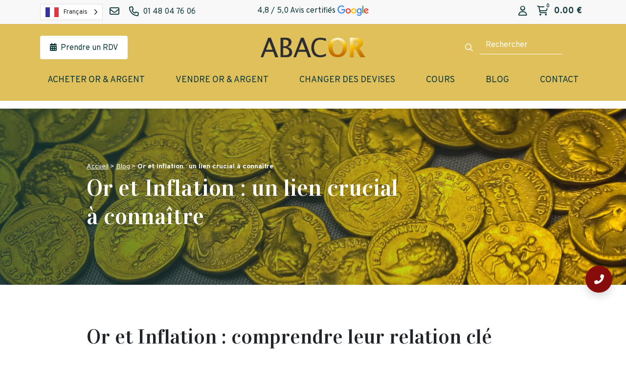

--- FILE ---
content_type: text/html; charset=UTF-8
request_url: https://www.abacor.fr/or-et-inflation/
body_size: 34319
content:
<!DOCTYPE html>
<html lang="fr-FR" prefix="og: https://ogp.me/ns#">
<head><meta charset="UTF-8" /><script>if(navigator.userAgent.match(/MSIE|Internet Explorer/i)||navigator.userAgent.match(/Trident\/7\..*?rv:11/i)){var href=document.location.href;if(!href.match(/[?&]nowprocket/)){if(href.indexOf("?")==-1){if(href.indexOf("#")==-1){document.location.href=href+"?nowprocket=1"}else{document.location.href=href.replace("#","?nowprocket=1#")}}else{if(href.indexOf("#")==-1){document.location.href=href+"&nowprocket=1"}else{document.location.href=href.replace("#","&nowprocket=1#")}}}}</script><script>(()=>{class RocketLazyLoadScripts{constructor(){this.v="2.0.3",this.userEvents=["keydown","keyup","mousedown","mouseup","mousemove","mouseover","mouseenter","mouseout","mouseleave","touchmove","touchstart","touchend","touchcancel","wheel","click","dblclick","input","visibilitychange"],this.attributeEvents=["onblur","onclick","oncontextmenu","ondblclick","onfocus","onmousedown","onmouseenter","onmouseleave","onmousemove","onmouseout","onmouseover","onmouseup","onmousewheel","onscroll","onsubmit"]}async t(){this.i(),this.o(),/iP(ad|hone)/.test(navigator.userAgent)&&this.h(),this.u(),this.l(this),this.m(),this.k(this),this.p(this),this._(),await Promise.all([this.R(),this.L()]),this.lastBreath=Date.now(),this.S(this),this.P(),this.D(),this.O(),this.M(),await this.C(this.delayedScripts.normal),await this.C(this.delayedScripts.defer),await this.C(this.delayedScripts.async),this.F("domReady"),await this.T(),await this.j(),await this.I(),this.F("windowLoad"),await this.A(),window.dispatchEvent(new Event("rocket-allScriptsLoaded")),this.everythingLoaded=!0,this.lastTouchEnd&&await new Promise((t=>setTimeout(t,500-Date.now()+this.lastTouchEnd))),this.H(),this.F("all"),this.U(),this.W()}i(){this.CSPIssue=sessionStorage.getItem("rocketCSPIssue"),document.addEventListener("securitypolicyviolation",(t=>{this.CSPIssue||"script-src-elem"!==t.violatedDirective||"data"!==t.blockedURI||(this.CSPIssue=!0,sessionStorage.setItem("rocketCSPIssue",!0))}),{isRocket:!0})}o(){window.addEventListener("pageshow",(t=>{this.persisted=t.persisted,this.realWindowLoadedFired=!0}),{isRocket:!0}),window.addEventListener("pagehide",(()=>{this.onFirstUserAction=null}),{isRocket:!0})}h(){let t;function e(e){t=e}window.addEventListener("touchstart",e,{isRocket:!0}),window.addEventListener("touchend",(function i(o){Math.abs(o.changedTouches[0].pageX-t.changedTouches[0].pageX)<10&&Math.abs(o.changedTouches[0].pageY-t.changedTouches[0].pageY)<10&&o.timeStamp-t.timeStamp<200&&(o.target.dispatchEvent(new PointerEvent("click",{target:o.target,bubbles:!0,cancelable:!0,detail:1})),event.preventDefault(),window.removeEventListener("touchstart",e,{isRocket:!0}),window.removeEventListener("touchend",i,{isRocket:!0}))}),{isRocket:!0})}q(t){this.userActionTriggered||("mousemove"!==t.type||this.firstMousemoveIgnored?"keyup"===t.type||"mouseover"===t.type||"mouseout"===t.type||(this.userActionTriggered=!0,this.onFirstUserAction&&this.onFirstUserAction()):this.firstMousemoveIgnored=!0),"click"===t.type&&t.preventDefault(),this.savedUserEvents.length>0&&(t.stopPropagation(),t.stopImmediatePropagation()),"touchstart"===this.lastEvent&&"touchend"===t.type&&(this.lastTouchEnd=Date.now()),"click"===t.type&&(this.lastTouchEnd=0),this.lastEvent=t.type,this.savedUserEvents.push(t)}u(){this.savedUserEvents=[],this.userEventHandler=this.q.bind(this),this.userEvents.forEach((t=>window.addEventListener(t,this.userEventHandler,{passive:!1,isRocket:!0})))}U(){this.userEvents.forEach((t=>window.removeEventListener(t,this.userEventHandler,{passive:!1,isRocket:!0}))),this.savedUserEvents.forEach((t=>{t.target.dispatchEvent(new window[t.constructor.name](t.type,t))}))}m(){this.eventsMutationObserver=new MutationObserver((t=>{const e="return false";for(const i of t){if("attributes"===i.type){const t=i.target.getAttribute(i.attributeName);t&&t!==e&&(i.target.setAttribute("data-rocket-"+i.attributeName,t),i.target["rocket"+i.attributeName]=new Function("event",t),i.target.setAttribute(i.attributeName,e))}"childList"===i.type&&i.addedNodes.forEach((t=>{if(t.nodeType===Node.ELEMENT_NODE)for(const i of t.attributes)this.attributeEvents.includes(i.name)&&i.value&&""!==i.value&&(t.setAttribute("data-rocket-"+i.name,i.value),t["rocket"+i.name]=new Function("event",i.value),t.setAttribute(i.name,e))}))}})),this.eventsMutationObserver.observe(document,{subtree:!0,childList:!0,attributeFilter:this.attributeEvents})}H(){this.eventsMutationObserver.disconnect(),this.attributeEvents.forEach((t=>{document.querySelectorAll("[data-rocket-"+t+"]").forEach((e=>{e.setAttribute(t,e.getAttribute("data-rocket-"+t)),e.removeAttribute("data-rocket-"+t)}))}))}k(t){Object.defineProperty(HTMLElement.prototype,"onclick",{get(){return this.rocketonclick||null},set(e){this.rocketonclick=e,this.setAttribute(t.everythingLoaded?"onclick":"data-rocket-onclick","this.rocketonclick(event)")}})}S(t){function e(e,i){let o=e[i];e[i]=null,Object.defineProperty(e,i,{get:()=>o,set(s){t.everythingLoaded?o=s:e["rocket"+i]=o=s}})}e(document,"onreadystatechange"),e(window,"onload"),e(window,"onpageshow");try{Object.defineProperty(document,"readyState",{get:()=>t.rocketReadyState,set(e){t.rocketReadyState=e},configurable:!0}),document.readyState="loading"}catch(t){console.log("WPRocket DJE readyState conflict, bypassing")}}l(t){this.originalAddEventListener=EventTarget.prototype.addEventListener,this.originalRemoveEventListener=EventTarget.prototype.removeEventListener,this.savedEventListeners=[],EventTarget.prototype.addEventListener=function(e,i,o){o&&o.isRocket||!t.B(e,this)&&!t.userEvents.includes(e)||t.B(e,this)&&!t.userActionTriggered||e.startsWith("rocket-")||t.everythingLoaded?t.originalAddEventListener.call(this,e,i,o):t.savedEventListeners.push({target:this,remove:!1,type:e,func:i,options:o})},EventTarget.prototype.removeEventListener=function(e,i,o){o&&o.isRocket||!t.B(e,this)&&!t.userEvents.includes(e)||t.B(e,this)&&!t.userActionTriggered||e.startsWith("rocket-")||t.everythingLoaded?t.originalRemoveEventListener.call(this,e,i,o):t.savedEventListeners.push({target:this,remove:!0,type:e,func:i,options:o})}}F(t){"all"===t&&(EventTarget.prototype.addEventListener=this.originalAddEventListener,EventTarget.prototype.removeEventListener=this.originalRemoveEventListener),this.savedEventListeners=this.savedEventListeners.filter((e=>{let i=e.type,o=e.target||window;return"domReady"===t&&"DOMContentLoaded"!==i&&"readystatechange"!==i||("windowLoad"===t&&"load"!==i&&"readystatechange"!==i&&"pageshow"!==i||(this.B(i,o)&&(i="rocket-"+i),e.remove?o.removeEventListener(i,e.func,e.options):o.addEventListener(i,e.func,e.options),!1))}))}p(t){let e;function i(e){return t.everythingLoaded?e:e.split(" ").map((t=>"load"===t||t.startsWith("load.")?"rocket-jquery-load":t)).join(" ")}function o(o){function s(e){const s=o.fn[e];o.fn[e]=o.fn.init.prototype[e]=function(){return this[0]===window&&t.userActionTriggered&&("string"==typeof arguments[0]||arguments[0]instanceof String?arguments[0]=i(arguments[0]):"object"==typeof arguments[0]&&Object.keys(arguments[0]).forEach((t=>{const e=arguments[0][t];delete arguments[0][t],arguments[0][i(t)]=e}))),s.apply(this,arguments),this}}if(o&&o.fn&&!t.allJQueries.includes(o)){const e={DOMContentLoaded:[],"rocket-DOMContentLoaded":[]};for(const t in e)document.addEventListener(t,(()=>{e[t].forEach((t=>t()))}),{isRocket:!0});o.fn.ready=o.fn.init.prototype.ready=function(i){function s(){parseInt(o.fn.jquery)>2?setTimeout((()=>i.bind(document)(o))):i.bind(document)(o)}return t.realDomReadyFired?!t.userActionTriggered||t.fauxDomReadyFired?s():e["rocket-DOMContentLoaded"].push(s):e.DOMContentLoaded.push(s),o([])},s("on"),s("one"),s("off"),t.allJQueries.push(o)}e=o}t.allJQueries=[],o(window.jQuery),Object.defineProperty(window,"jQuery",{get:()=>e,set(t){o(t)}})}P(){const t=new Map;document.write=document.writeln=function(e){const i=document.currentScript,o=document.createRange(),s=i.parentElement;let n=t.get(i);void 0===n&&(n=i.nextSibling,t.set(i,n));const c=document.createDocumentFragment();o.setStart(c,0),c.appendChild(o.createContextualFragment(e)),s.insertBefore(c,n)}}async R(){return new Promise((t=>{this.userActionTriggered?t():this.onFirstUserAction=t}))}async L(){return new Promise((t=>{document.addEventListener("DOMContentLoaded",(()=>{this.realDomReadyFired=!0,t()}),{isRocket:!0})}))}async I(){return this.realWindowLoadedFired?Promise.resolve():new Promise((t=>{window.addEventListener("load",t,{isRocket:!0})}))}M(){this.pendingScripts=[];this.scriptsMutationObserver=new MutationObserver((t=>{for(const e of t)e.addedNodes.forEach((t=>{"SCRIPT"!==t.tagName||t.noModule||t.isWPRocket||this.pendingScripts.push({script:t,promise:new Promise((e=>{const i=()=>{const i=this.pendingScripts.findIndex((e=>e.script===t));i>=0&&this.pendingScripts.splice(i,1),e()};t.addEventListener("load",i,{isRocket:!0}),t.addEventListener("error",i,{isRocket:!0}),setTimeout(i,1e3)}))})}))})),this.scriptsMutationObserver.observe(document,{childList:!0,subtree:!0})}async j(){await this.J(),this.pendingScripts.length?(await this.pendingScripts[0].promise,await this.j()):this.scriptsMutationObserver.disconnect()}D(){this.delayedScripts={normal:[],async:[],defer:[]},document.querySelectorAll("script[type$=rocketlazyloadscript]").forEach((t=>{t.hasAttribute("data-rocket-src")?t.hasAttribute("async")&&!1!==t.async?this.delayedScripts.async.push(t):t.hasAttribute("defer")&&!1!==t.defer||"module"===t.getAttribute("data-rocket-type")?this.delayedScripts.defer.push(t):this.delayedScripts.normal.push(t):this.delayedScripts.normal.push(t)}))}async _(){await this.L();let t=[];document.querySelectorAll("script[type$=rocketlazyloadscript][data-rocket-src]").forEach((e=>{let i=e.getAttribute("data-rocket-src");if(i&&!i.startsWith("data:")){i.startsWith("//")&&(i=location.protocol+i);try{const o=new URL(i).origin;o!==location.origin&&t.push({src:o,crossOrigin:e.crossOrigin||"module"===e.getAttribute("data-rocket-type")})}catch(t){}}})),t=[...new Map(t.map((t=>[JSON.stringify(t),t]))).values()],this.N(t,"preconnect")}async $(t){if(await this.G(),!0!==t.noModule||!("noModule"in HTMLScriptElement.prototype))return new Promise((e=>{let i;function o(){(i||t).setAttribute("data-rocket-status","executed"),e()}try{if(navigator.userAgent.includes("Firefox/")||""===navigator.vendor||this.CSPIssue)i=document.createElement("script"),[...t.attributes].forEach((t=>{let e=t.nodeName;"type"!==e&&("data-rocket-type"===e&&(e="type"),"data-rocket-src"===e&&(e="src"),i.setAttribute(e,t.nodeValue))})),t.text&&(i.text=t.text),t.nonce&&(i.nonce=t.nonce),i.hasAttribute("src")?(i.addEventListener("load",o,{isRocket:!0}),i.addEventListener("error",(()=>{i.setAttribute("data-rocket-status","failed-network"),e()}),{isRocket:!0}),setTimeout((()=>{i.isConnected||e()}),1)):(i.text=t.text,o()),i.isWPRocket=!0,t.parentNode.replaceChild(i,t);else{const i=t.getAttribute("data-rocket-type"),s=t.getAttribute("data-rocket-src");i?(t.type=i,t.removeAttribute("data-rocket-type")):t.removeAttribute("type"),t.addEventListener("load",o,{isRocket:!0}),t.addEventListener("error",(i=>{this.CSPIssue&&i.target.src.startsWith("data:")?(console.log("WPRocket: CSP fallback activated"),t.removeAttribute("src"),this.$(t).then(e)):(t.setAttribute("data-rocket-status","failed-network"),e())}),{isRocket:!0}),s?(t.fetchPriority="high",t.removeAttribute("data-rocket-src"),t.src=s):t.src="data:text/javascript;base64,"+window.btoa(unescape(encodeURIComponent(t.text)))}}catch(i){t.setAttribute("data-rocket-status","failed-transform"),e()}}));t.setAttribute("data-rocket-status","skipped")}async C(t){const e=t.shift();return e?(e.isConnected&&await this.$(e),this.C(t)):Promise.resolve()}O(){this.N([...this.delayedScripts.normal,...this.delayedScripts.defer,...this.delayedScripts.async],"preload")}N(t,e){this.trash=this.trash||[];let i=!0;var o=document.createDocumentFragment();t.forEach((t=>{const s=t.getAttribute&&t.getAttribute("data-rocket-src")||t.src;if(s&&!s.startsWith("data:")){const n=document.createElement("link");n.href=s,n.rel=e,"preconnect"!==e&&(n.as="script",n.fetchPriority=i?"high":"low"),t.getAttribute&&"module"===t.getAttribute("data-rocket-type")&&(n.crossOrigin=!0),t.crossOrigin&&(n.crossOrigin=t.crossOrigin),t.integrity&&(n.integrity=t.integrity),t.nonce&&(n.nonce=t.nonce),o.appendChild(n),this.trash.push(n),i=!1}})),document.head.appendChild(o)}W(){this.trash.forEach((t=>t.remove()))}async T(){try{document.readyState="interactive"}catch(t){}this.fauxDomReadyFired=!0;try{await this.G(),document.dispatchEvent(new Event("rocket-readystatechange")),await this.G(),document.rocketonreadystatechange&&document.rocketonreadystatechange(),await this.G(),document.dispatchEvent(new Event("rocket-DOMContentLoaded")),await this.G(),window.dispatchEvent(new Event("rocket-DOMContentLoaded"))}catch(t){console.error(t)}}async A(){try{document.readyState="complete"}catch(t){}try{await this.G(),document.dispatchEvent(new Event("rocket-readystatechange")),await this.G(),document.rocketonreadystatechange&&document.rocketonreadystatechange(),await this.G(),window.dispatchEvent(new Event("rocket-load")),await this.G(),window.rocketonload&&window.rocketonload(),await this.G(),this.allJQueries.forEach((t=>t(window).trigger("rocket-jquery-load"))),await this.G();const t=new Event("rocket-pageshow");t.persisted=this.persisted,window.dispatchEvent(t),await this.G(),window.rocketonpageshow&&window.rocketonpageshow({persisted:this.persisted})}catch(t){console.error(t)}}async G(){Date.now()-this.lastBreath>45&&(await this.J(),this.lastBreath=Date.now())}async J(){return document.hidden?new Promise((t=>setTimeout(t))):new Promise((t=>requestAnimationFrame(t)))}B(t,e){return e===document&&"readystatechange"===t||(e===document&&"DOMContentLoaded"===t||(e===window&&"DOMContentLoaded"===t||(e===window&&"load"===t||e===window&&"pageshow"===t)))}static run(){(new RocketLazyLoadScripts).t()}}RocketLazyLoadScripts.run()})();</script>
	
	<meta http-equiv="X-UA-Compatible" content="IE=edge">
    <meta name="viewport" content="width=device-width, initial-scale=1">
	<link rel="profile" href="http://gmpg.org/xfn/11" />
	<link rel="icon" type="image/png" href="https://www.abacor.fr/wp-content/themes/abacor/img/favicon.png">
	<script src="https://maps.googleapis.com/maps/api/js?key=AIzaSyBirEWwSArHofk_vNO4PGkOYEtz4toJn90&libraries=places" data-rocket-defer defer></script>
    	<style>img:is([sizes="auto" i], [sizes^="auto," i]) { contain-intrinsic-size: 3000px 1500px }</style>
	<script type="rocketlazyloadscript" id="cookie-law-info-gcm-var-js">
var _ckyGcm = {"status":true,"default_settings":[{"analytics":"granted","advertisement":"granted","functional":"granted","necessary":"granted","ad_user_data":"denied","ad_personalization":"denied","regions":"All"}],"wait_for_update":2000,"url_passthrough":true,"ads_data_redaction":false};
</script>
<script type="rocketlazyloadscript" id="cookie-law-info-gcm-js" data-rocket-type="text/javascript" data-rocket-src="https://www.abacor.fr/wp-content/plugins/cookie-law-info/lite/frontend/js/gcm.min.js" data-rocket-defer defer></script>
<script type="rocketlazyloadscript" data-minify="1" id="cookieyes" data-rocket-type="text/javascript" data-rocket-src="https://www.abacor.fr/wp-content/cache/min/1/client_data/3ac5f09b30a17abf001a2740/script.js?ver=1768398466" data-rocket-defer defer></script>
<!-- Google Tag Manager for WordPress by gtm4wp.com -->
<script data-cfasync="false" data-pagespeed-no-defer>
	var gtm4wp_datalayer_name = "dataLayer";
	var dataLayer = dataLayer || [];
</script>
<!-- End Google Tag Manager for WordPress by gtm4wp.com --><script type="rocketlazyloadscript">window._wca = window._wca || [];</script>

<!-- Optimisation des moteurs de recherche par Rank Math PRO - https://rankmath.com/ -->
<title>Or et Inflation : un lien crucial à connaître | Abacor</title>
<link crossorigin data-rocket-preconnect href="https://www.clarity.ms" rel="preconnect">
<link crossorigin data-rocket-preconnect href="https://connect.facebook.net" rel="preconnect">
<link crossorigin data-rocket-preconnect href="https://invitejs.trustpilot.com" rel="preconnect">
<link crossorigin data-rocket-preconnect href="https://www.googletagmanager.com" rel="preconnect">
<link crossorigin data-rocket-preconnect href="https://www.google-analytics.com" rel="preconnect">
<link crossorigin data-rocket-preconnect href="https://maps.googleapis.com" rel="preconnect">
<link crossorigin data-rocket-preconnect href="https://stats.wp.com" rel="preconnect">
<link crossorigin data-rocket-preconnect href="https://kit.fontawesome.com" rel="preconnect">
<link crossorigin data-rocket-preconnect href="https://cdn-cookieyes.com" rel="preconnect"><link rel="preload" data-rocket-preload as="image" href="https://www.abacor.fr/wp-content/uploads/2024/02/istock-1255456883.jpg" fetchpriority="high">
<meta name="description" content="Quel est le lien crucial entre l&#039;or et l&#039;inflation ? Protéger son patrimoine et investir dans l&#039;or, valeur refuge en période d&#039;inflation."/>
<meta name="robots" content="follow, index, max-snippet:-1, max-video-preview:-1, max-image-preview:large"/>
<link rel="canonical" href="https://www.abacor.fr/or-et-inflation/" />
<meta property="og:locale" content="fr_FR" />
<meta property="og:type" content="article" />
<meta property="og:title" content="Or et Inflation : un lien crucial à connaître | Abacor" />
<meta property="og:description" content="Quel est le lien crucial entre l&#039;or et l&#039;inflation ? Protéger son patrimoine et investir dans l&#039;or, valeur refuge en période d&#039;inflation." />
<meta property="og:url" content="https://www.abacor.fr/or-et-inflation/" />
<meta property="og:site_name" content="Abacor" />
<meta property="article:publisher" content="https://www.facebook.com/abacorfrance" />
<meta property="article:section" content="Expertise" />
<meta property="og:updated_time" content="2025-01-29T19:30:02+01:00" />
<meta property="og:image" content="https://www.abacor.fr/wp-content/uploads/2024/02/istock-1255456883-1024x683.jpg" />
<meta property="og:image:secure_url" content="https://www.abacor.fr/wp-content/uploads/2024/02/istock-1255456883-1024x683.jpg" />
<meta property="og:image:width" content="1024" />
<meta property="og:image:height" content="683" />
<meta property="og:image:alt" content="piece d&#039;or" />
<meta property="og:image:type" content="image/jpeg" />
<meta property="article:published_time" content="2023-05-12T14:31:59+02:00" />
<meta property="article:modified_time" content="2025-01-29T19:30:02+01:00" />
<meta name="twitter:card" content="summary_large_image" />
<meta name="twitter:title" content="Or et Inflation : un lien crucial à connaître | Abacor" />
<meta name="twitter:description" content="Quel est le lien crucial entre l&#039;or et l&#039;inflation ? Protéger son patrimoine et investir dans l&#039;or, valeur refuge en période d&#039;inflation." />
<meta name="twitter:site" content="@AbacorOr" />
<meta name="twitter:creator" content="@AbacorOr" />
<meta name="twitter:image" content="https://www.abacor.fr/wp-content/uploads/2024/02/istock-1255456883-1024x683.jpg" />
<meta name="twitter:label1" content="Écrit par" />
<meta name="twitter:data1" content="Abacor" />
<meta name="twitter:label2" content="Temps de lecture" />
<meta name="twitter:data2" content="3 minutes" />
<script type="application/ld+json" class="rank-math-schema-pro">{"@context":"https://schema.org","@graph":[{"@type":"Organization","@id":"https://www.abacor.fr/#organization","name":"Abacor","url":"https://www.abacor.fr","sameAs":["https://www.facebook.com/abacorfrance","https://twitter.com/AbacorOr","https://www.instagram.com/abacorfrance/","https://fr.linkedin.com/company/abacor","https://www.pinterest.fr/AbacorFrance/","https://www.youtube.com/channel/UCsWE0w4povnIMmrDYXZTJYQ"],"logo":{"@type":"ImageObject","@id":"https://www.abacor.fr/#logo","url":"https://www.abacor.fr/wp-content/uploads/2018/10/cropped-logo-abacor-bandeau.png","contentUrl":"https://www.abacor.fr/wp-content/uploads/2018/10/cropped-logo-abacor-bandeau.png","caption":"Abacor","inLanguage":"fr-FR","width":"1000","height":"249"}},{"@type":"WebSite","@id":"https://www.abacor.fr/#website","url":"https://www.abacor.fr","name":"Abacor","alternateName":"EGF ET SMP","publisher":{"@id":"https://www.abacor.fr/#organization"},"inLanguage":"fr-FR"},{"@type":"ImageObject","@id":"https://www.abacor.fr/wp-content/uploads/2024/02/istock-1255456883.jpg","url":"https://www.abacor.fr/wp-content/uploads/2024/02/istock-1255456883.jpg","width":"2475","height":"1650","caption":"piece d'or","inLanguage":"fr-FR"},{"@type":"WebPage","@id":"https://www.abacor.fr/or-et-inflation/#webpage","url":"https://www.abacor.fr/or-et-inflation/","name":"Or et Inflation : un lien crucial \u00e0 conna\u00eetre | Abacor","datePublished":"2023-05-12T14:31:59+02:00","dateModified":"2025-01-29T19:30:02+01:00","isPartOf":{"@id":"https://www.abacor.fr/#website"},"primaryImageOfPage":{"@id":"https://www.abacor.fr/wp-content/uploads/2024/02/istock-1255456883.jpg"},"inLanguage":"fr-FR"},{"@type":"Person","@id":"https://www.abacor.fr/author/abacor/","name":"Abacor","url":"https://www.abacor.fr/author/abacor/","image":{"@type":"ImageObject","@id":"https://secure.gravatar.com/avatar/58ca47bfcd00147c6a7773ef6cd798caecd1104a96ba61a6fb2c26bc6d757da2?s=96&amp;d=mm&amp;r=g","url":"https://secure.gravatar.com/avatar/58ca47bfcd00147c6a7773ef6cd798caecd1104a96ba61a6fb2c26bc6d757da2?s=96&amp;d=mm&amp;r=g","caption":"Abacor","inLanguage":"fr-FR"},"sameAs":["https://www.abacor.fr"],"worksFor":{"@id":"https://www.abacor.fr/#organization"}},{"@type":"BlogPosting","headline":"Or et Inflation : un lien crucial \u00e0 conna\u00eetre | Abacor","keywords":"Or et inflation","datePublished":"2023-05-12T14:31:59+02:00","dateModified":"2025-01-29T19:30:02+01:00","articleSection":"Expertise","author":{"@id":"https://www.abacor.fr/author/abacor/","name":"Abacor"},"publisher":{"@id":"https://www.abacor.fr/#organization"},"description":"Quel est le lien crucial entre l&#039;or et l&#039;inflation ? Prot\u00e9ger son patrimoine et investir dans l&#039;or, valeur refuge en p\u00e9riode d&#039;inflation.","name":"Or et Inflation : un lien crucial \u00e0 conna\u00eetre | Abacor","@id":"https://www.abacor.fr/or-et-inflation/#richSnippet","isPartOf":{"@id":"https://www.abacor.fr/or-et-inflation/#webpage"},"image":{"@id":"https://www.abacor.fr/wp-content/uploads/2024/02/istock-1255456883.jpg"},"inLanguage":"fr-FR","mainEntityOfPage":{"@id":"https://www.abacor.fr/or-et-inflation/#webpage"}}]}</script>
<!-- /Extension Rank Math WordPress SEO -->

<link rel='dns-prefetch' href='//www.googletagmanager.com' />
<link rel='dns-prefetch' href='//cdn.weglot.com' />
<link rel='dns-prefetch' href='//stats.wp.com' />
<link rel='dns-prefetch' href='//kit.fontawesome.com' />
<link rel='dns-prefetch' href='//pro.fontawesome.com' />

<style id='wp-emoji-styles-inline-css' type='text/css'>

	img.wp-smiley, img.emoji {
		display: inline !important;
		border: none !important;
		box-shadow: none !important;
		height: 1em !important;
		width: 1em !important;
		margin: 0 0.07em !important;
		vertical-align: -0.1em !important;
		background: none !important;
		padding: 0 !important;
	}
</style>
<link rel='stylesheet' id='wp-block-library-css' href='https://www.abacor.fr/wp-includes/css/dist/block-library/style.min.css?ver=6.8.3' type='text/css' media='all' />
<style id='classic-theme-styles-inline-css' type='text/css'>
/*! This file is auto-generated */
.wp-block-button__link{color:#fff;background-color:#32373c;border-radius:9999px;box-shadow:none;text-decoration:none;padding:calc(.667em + 2px) calc(1.333em + 2px);font-size:1.125em}.wp-block-file__button{background:#32373c;color:#fff;text-decoration:none}
</style>
<link rel='stylesheet' id='mediaelement-css' href='https://www.abacor.fr/wp-includes/js/mediaelement/mediaelementplayer-legacy.min.css?ver=4.2.17' type='text/css' media='all' />
<link rel='stylesheet' id='wp-mediaelement-css' href='https://www.abacor.fr/wp-includes/js/mediaelement/wp-mediaelement.min.css?ver=6.8.3' type='text/css' media='all' />
<style id='jetpack-sharing-buttons-style-inline-css' type='text/css'>
.jetpack-sharing-buttons__services-list{display:flex;flex-direction:row;flex-wrap:wrap;gap:0;list-style-type:none;margin:5px;padding:0}.jetpack-sharing-buttons__services-list.has-small-icon-size{font-size:12px}.jetpack-sharing-buttons__services-list.has-normal-icon-size{font-size:16px}.jetpack-sharing-buttons__services-list.has-large-icon-size{font-size:24px}.jetpack-sharing-buttons__services-list.has-huge-icon-size{font-size:36px}@media print{.jetpack-sharing-buttons__services-list{display:none!important}}.editor-styles-wrapper .wp-block-jetpack-sharing-buttons{gap:0;padding-inline-start:0}ul.jetpack-sharing-buttons__services-list.has-background{padding:1.25em 2.375em}
</style>
<style id='font-awesome-svg-styles-default-inline-css' type='text/css'>
.svg-inline--fa {
  display: inline-block;
  height: 1em;
  overflow: visible;
  vertical-align: -.125em;
}
</style>
<link data-minify="1" rel='stylesheet' id='font-awesome-svg-styles-css' href='https://www.abacor.fr/wp-content/cache/min/1/wp-content/uploads/font-awesome/v6.7.2/css/svg-with-js.css?ver=1768398465' type='text/css' media='all' />
<style id='font-awesome-svg-styles-inline-css' type='text/css'>
   .wp-block-font-awesome-icon svg::before,
   .wp-rich-text-font-awesome-icon svg::before {content: unset;}
</style>
<style id='global-styles-inline-css' type='text/css'>
:root{--wp--preset--aspect-ratio--square: 1;--wp--preset--aspect-ratio--4-3: 4/3;--wp--preset--aspect-ratio--3-4: 3/4;--wp--preset--aspect-ratio--3-2: 3/2;--wp--preset--aspect-ratio--2-3: 2/3;--wp--preset--aspect-ratio--16-9: 16/9;--wp--preset--aspect-ratio--9-16: 9/16;--wp--preset--color--black: #000000;--wp--preset--color--cyan-bluish-gray: #abb8c3;--wp--preset--color--white: #ffffff;--wp--preset--color--pale-pink: #f78da7;--wp--preset--color--vivid-red: #cf2e2e;--wp--preset--color--luminous-vivid-orange: #ff6900;--wp--preset--color--luminous-vivid-amber: #fcb900;--wp--preset--color--light-green-cyan: #7bdcb5;--wp--preset--color--vivid-green-cyan: #00d084;--wp--preset--color--pale-cyan-blue: #8ed1fc;--wp--preset--color--vivid-cyan-blue: #0693e3;--wp--preset--color--vivid-purple: #9b51e0;--wp--preset--color--primary: #0E393A;--wp--preset--color--warning: #F9C351;--wp--preset--color--secondary: #6C6B6B;--wp--preset--color--light: #DBE1E1;--wp--preset--color--blanc: #fff;--wp--preset--color--noir: #000;--wp--preset--gradient--vivid-cyan-blue-to-vivid-purple: linear-gradient(135deg,rgba(6,147,227,1) 0%,rgb(155,81,224) 100%);--wp--preset--gradient--light-green-cyan-to-vivid-green-cyan: linear-gradient(135deg,rgb(122,220,180) 0%,rgb(0,208,130) 100%);--wp--preset--gradient--luminous-vivid-amber-to-luminous-vivid-orange: linear-gradient(135deg,rgba(252,185,0,1) 0%,rgba(255,105,0,1) 100%);--wp--preset--gradient--luminous-vivid-orange-to-vivid-red: linear-gradient(135deg,rgba(255,105,0,1) 0%,rgb(207,46,46) 100%);--wp--preset--gradient--very-light-gray-to-cyan-bluish-gray: linear-gradient(135deg,rgb(238,238,238) 0%,rgb(169,184,195) 100%);--wp--preset--gradient--cool-to-warm-spectrum: linear-gradient(135deg,rgb(74,234,220) 0%,rgb(151,120,209) 20%,rgb(207,42,186) 40%,rgb(238,44,130) 60%,rgb(251,105,98) 80%,rgb(254,248,76) 100%);--wp--preset--gradient--blush-light-purple: linear-gradient(135deg,rgb(255,206,236) 0%,rgb(152,150,240) 100%);--wp--preset--gradient--blush-bordeaux: linear-gradient(135deg,rgb(254,205,165) 0%,rgb(254,45,45) 50%,rgb(107,0,62) 100%);--wp--preset--gradient--luminous-dusk: linear-gradient(135deg,rgb(255,203,112) 0%,rgb(199,81,192) 50%,rgb(65,88,208) 100%);--wp--preset--gradient--pale-ocean: linear-gradient(135deg,rgb(255,245,203) 0%,rgb(182,227,212) 50%,rgb(51,167,181) 100%);--wp--preset--gradient--electric-grass: linear-gradient(135deg,rgb(202,248,128) 0%,rgb(113,206,126) 100%);--wp--preset--gradient--midnight: linear-gradient(135deg,rgb(2,3,129) 0%,rgb(40,116,252) 100%);--wp--preset--font-size--small: 13px;--wp--preset--font-size--medium: 20px;--wp--preset--font-size--large: 36px;--wp--preset--font-size--x-large: 42px;--wp--preset--font-size--normal: 16px;--wp--preset--font-size--lead: 18px;--wp--preset--spacing--20: 0.44rem;--wp--preset--spacing--30: 0.67rem;--wp--preset--spacing--40: 1rem;--wp--preset--spacing--50: 1.5rem;--wp--preset--spacing--60: 2.25rem;--wp--preset--spacing--70: 3.38rem;--wp--preset--spacing--80: 5.06rem;--wp--preset--shadow--natural: 6px 6px 9px rgba(0, 0, 0, 0.2);--wp--preset--shadow--deep: 12px 12px 50px rgba(0, 0, 0, 0.4);--wp--preset--shadow--sharp: 6px 6px 0px rgba(0, 0, 0, 0.2);--wp--preset--shadow--outlined: 6px 6px 0px -3px rgba(255, 255, 255, 1), 6px 6px rgba(0, 0, 0, 1);--wp--preset--shadow--crisp: 6px 6px 0px rgba(0, 0, 0, 1);}:where(.is-layout-flex){gap: 0.5em;}:where(.is-layout-grid){gap: 0.5em;}body .is-layout-flex{display: flex;}.is-layout-flex{flex-wrap: wrap;align-items: center;}.is-layout-flex > :is(*, div){margin: 0;}body .is-layout-grid{display: grid;}.is-layout-grid > :is(*, div){margin: 0;}:where(.wp-block-columns.is-layout-flex){gap: 2em;}:where(.wp-block-columns.is-layout-grid){gap: 2em;}:where(.wp-block-post-template.is-layout-flex){gap: 1.25em;}:where(.wp-block-post-template.is-layout-grid){gap: 1.25em;}.has-black-color{color: var(--wp--preset--color--black) !important;}.has-cyan-bluish-gray-color{color: var(--wp--preset--color--cyan-bluish-gray) !important;}.has-white-color{color: var(--wp--preset--color--white) !important;}.has-pale-pink-color{color: var(--wp--preset--color--pale-pink) !important;}.has-vivid-red-color{color: var(--wp--preset--color--vivid-red) !important;}.has-luminous-vivid-orange-color{color: var(--wp--preset--color--luminous-vivid-orange) !important;}.has-luminous-vivid-amber-color{color: var(--wp--preset--color--luminous-vivid-amber) !important;}.has-light-green-cyan-color{color: var(--wp--preset--color--light-green-cyan) !important;}.has-vivid-green-cyan-color{color: var(--wp--preset--color--vivid-green-cyan) !important;}.has-pale-cyan-blue-color{color: var(--wp--preset--color--pale-cyan-blue) !important;}.has-vivid-cyan-blue-color{color: var(--wp--preset--color--vivid-cyan-blue) !important;}.has-vivid-purple-color{color: var(--wp--preset--color--vivid-purple) !important;}.has-black-background-color{background-color: var(--wp--preset--color--black) !important;}.has-cyan-bluish-gray-background-color{background-color: var(--wp--preset--color--cyan-bluish-gray) !important;}.has-white-background-color{background-color: var(--wp--preset--color--white) !important;}.has-pale-pink-background-color{background-color: var(--wp--preset--color--pale-pink) !important;}.has-vivid-red-background-color{background-color: var(--wp--preset--color--vivid-red) !important;}.has-luminous-vivid-orange-background-color{background-color: var(--wp--preset--color--luminous-vivid-orange) !important;}.has-luminous-vivid-amber-background-color{background-color: var(--wp--preset--color--luminous-vivid-amber) !important;}.has-light-green-cyan-background-color{background-color: var(--wp--preset--color--light-green-cyan) !important;}.has-vivid-green-cyan-background-color{background-color: var(--wp--preset--color--vivid-green-cyan) !important;}.has-pale-cyan-blue-background-color{background-color: var(--wp--preset--color--pale-cyan-blue) !important;}.has-vivid-cyan-blue-background-color{background-color: var(--wp--preset--color--vivid-cyan-blue) !important;}.has-vivid-purple-background-color{background-color: var(--wp--preset--color--vivid-purple) !important;}.has-black-border-color{border-color: var(--wp--preset--color--black) !important;}.has-cyan-bluish-gray-border-color{border-color: var(--wp--preset--color--cyan-bluish-gray) !important;}.has-white-border-color{border-color: var(--wp--preset--color--white) !important;}.has-pale-pink-border-color{border-color: var(--wp--preset--color--pale-pink) !important;}.has-vivid-red-border-color{border-color: var(--wp--preset--color--vivid-red) !important;}.has-luminous-vivid-orange-border-color{border-color: var(--wp--preset--color--luminous-vivid-orange) !important;}.has-luminous-vivid-amber-border-color{border-color: var(--wp--preset--color--luminous-vivid-amber) !important;}.has-light-green-cyan-border-color{border-color: var(--wp--preset--color--light-green-cyan) !important;}.has-vivid-green-cyan-border-color{border-color: var(--wp--preset--color--vivid-green-cyan) !important;}.has-pale-cyan-blue-border-color{border-color: var(--wp--preset--color--pale-cyan-blue) !important;}.has-vivid-cyan-blue-border-color{border-color: var(--wp--preset--color--vivid-cyan-blue) !important;}.has-vivid-purple-border-color{border-color: var(--wp--preset--color--vivid-purple) !important;}.has-vivid-cyan-blue-to-vivid-purple-gradient-background{background: var(--wp--preset--gradient--vivid-cyan-blue-to-vivid-purple) !important;}.has-light-green-cyan-to-vivid-green-cyan-gradient-background{background: var(--wp--preset--gradient--light-green-cyan-to-vivid-green-cyan) !important;}.has-luminous-vivid-amber-to-luminous-vivid-orange-gradient-background{background: var(--wp--preset--gradient--luminous-vivid-amber-to-luminous-vivid-orange) !important;}.has-luminous-vivid-orange-to-vivid-red-gradient-background{background: var(--wp--preset--gradient--luminous-vivid-orange-to-vivid-red) !important;}.has-very-light-gray-to-cyan-bluish-gray-gradient-background{background: var(--wp--preset--gradient--very-light-gray-to-cyan-bluish-gray) !important;}.has-cool-to-warm-spectrum-gradient-background{background: var(--wp--preset--gradient--cool-to-warm-spectrum) !important;}.has-blush-light-purple-gradient-background{background: var(--wp--preset--gradient--blush-light-purple) !important;}.has-blush-bordeaux-gradient-background{background: var(--wp--preset--gradient--blush-bordeaux) !important;}.has-luminous-dusk-gradient-background{background: var(--wp--preset--gradient--luminous-dusk) !important;}.has-pale-ocean-gradient-background{background: var(--wp--preset--gradient--pale-ocean) !important;}.has-electric-grass-gradient-background{background: var(--wp--preset--gradient--electric-grass) !important;}.has-midnight-gradient-background{background: var(--wp--preset--gradient--midnight) !important;}.has-small-font-size{font-size: var(--wp--preset--font-size--small) !important;}.has-medium-font-size{font-size: var(--wp--preset--font-size--medium) !important;}.has-large-font-size{font-size: var(--wp--preset--font-size--large) !important;}.has-x-large-font-size{font-size: var(--wp--preset--font-size--x-large) !important;}
:where(.wp-block-post-template.is-layout-flex){gap: 1.25em;}:where(.wp-block-post-template.is-layout-grid){gap: 1.25em;}
:where(.wp-block-columns.is-layout-flex){gap: 2em;}:where(.wp-block-columns.is-layout-grid){gap: 2em;}
:root :where(.wp-block-pullquote){font-size: 1.5em;line-height: 1.6;}
</style>
<link rel='stylesheet' id='kk-star-ratings-css' href='https://www.abacor.fr/wp-content/plugins/kk-star-ratings/src/core/public/css/kk-star-ratings.min.css?ver=5.4.10.2' type='text/css' media='all' />
<link data-minify="1" rel='stylesheet' id='shuftipro-kyc-css' href='https://www.abacor.fr/wp-content/cache/min/1/wp-content/plugins/shuftipro-kyc-identity-verification/public/css/shuftipro-kyc-public.css?ver=1768398465' type='text/css' media='all' />
<link data-minify="1" rel='stylesheet' id='woocommerce-layout-css' href='https://www.abacor.fr/wp-content/cache/min/1/wp-content/plugins/woocommerce/assets/css/woocommerce-layout.css?ver=1768398465' type='text/css' media='all' />
<style id='woocommerce-layout-inline-css' type='text/css'>

	.infinite-scroll .woocommerce-pagination {
		display: none;
	}
</style>
<link data-minify="1" rel='stylesheet' id='woocommerce-smallscreen-css' href='https://www.abacor.fr/wp-content/cache/min/1/wp-content/plugins/woocommerce/assets/css/woocommerce-smallscreen.css?ver=1768398465' type='text/css' media='only screen and (max-width: 768px)' />
<link data-minify="1" rel='stylesheet' id='woocommerce-general-css' href='https://www.abacor.fr/wp-content/cache/min/1/wp-content/plugins/woocommerce/assets/css/woocommerce.css?ver=1768398465' type='text/css' media='all' />
<style id='woocommerce-inline-inline-css' type='text/css'>
.woocommerce form .form-row .required { visibility: visible; }
</style>
<link data-minify="1" rel='stylesheet' id='weglot-css-css' href='https://www.abacor.fr/wp-content/cache/min/1/wp-content/plugins/weglot/dist/css/front-css.css?ver=1768398465' type='text/css' media='all' />
<style id='weglot-css-inline-css' type='text/css'>
.country-selector {
	margin-right: 10px;
}

.country-selector.weglot-dropdown .wgcurrent a, .country-selector.weglot-dropdown .wgcurrent span {
    padding-right: 30px;
}

.country-selector.weglot-dropdown a, .country-selector.weglot-dropdown span {
    height: 31px;
	line-height: 32px;
}

.country-selector.weglot-dropdown .wgcurrent:after {
	top: 14px;
}

body.fix-header .country-selector {
	display: none;
}
</style>
<link data-minify="1" rel='stylesheet' id='new-flag-css-css' href='https://www.abacor.fr/wp-content/cache/min/1/wp-content/plugins/weglot/dist/css/new-flags.css?ver=1768398465' type='text/css' media='all' />
<link data-minify="1" rel='stylesheet' id='brands-styles-css' href='https://www.abacor.fr/wp-content/cache/min/1/wp-content/plugins/woocommerce/assets/css/brands.css?ver=1768398465' type='text/css' media='all' />
<link data-minify="1" rel='stylesheet' id='select2-css' href='https://www.abacor.fr/wp-content/cache/min/1/wp-content/plugins/woocommerce/assets/css/select2.css?ver=1768398465' type='text/css' media='all' />
<link data-minify="1" rel='stylesheet' id='xoo-wsc-fonts-css' href='https://www.abacor.fr/wp-content/cache/min/1/wp-content/plugins/woocommerce-side-cart-premium/assets/css/xoo-wsc-fonts.css?ver=1768398465' type='text/css' media='all' />
<link data-minify="1" rel='stylesheet' id='xoo-wsc-style-css' href='https://www.abacor.fr/wp-content/cache/min/1/wp-content/plugins/woocommerce-side-cart-premium/assets/css/xoo-wsc-style.css?ver=1768398465' type='text/css' media='all' />
<style id='xoo-wsc-style-inline-css' type='text/css'>
a.xoo-wsc-ft-btn:nth-child(1){
		grid-column: 1/-1;
	}
.xoo-wsc-sp-left-col img{
	max-width: 80px;
}

.xoo-wsc-sp-right-col{
	font-size: 14px;
}

.xoo-wsc-sp-container{
	background-color: #eee;
}



.xoo-wsc-ft-buttons-cont a.xoo-wsc-ft-btn {
	background-color: #2dc04d;
	color: #ffffff;
	border: 0px solid #000000;
}

 

.xoo-wsc-footer{
	background-color: #ffffff;
	color: #000000;
	padding: 10px 20px;
}

.xoo-wsc-footer, .xoo-wsc-footer a, .xoo-wsc-footer .amount{
	font-size: 15px;
}

.xoo-wsc-ft-buttons-cont{
	grid-template-columns: 2fr 2fr;
}

.xoo-wsc-basket{
	bottom: 180px;
	right: 18px;
	background-color: #ffffff;
	color: #515151;
	box-shadow: 0 1px 4px 0;
	border-radius: 50%}

.xoo-wsc-bki{
	font-size: 30px}

.xoo-wsc-items-count{
	top: -12px;
	left: -12px;
}

.xoo-wsc-items-count, .xoo-wsc-sc-count{
	background-color: #2dc04d;
	color: #ffffff;
}

.xoo-wsc-container, .xoo-wsc-slider{
	max-width: 350px;
	right: -350px;
	top: 0;bottom: 0;
	bottom: 0;
	font-family: }


.xoo-wsc-cart-active .xoo-wsc-container, .xoo-wsc-slider-active .xoo-wsc-slider{
	right: 0;
}


.xoo-wsc-cart-active .xoo-wsc-basket{
	right: 350px;
}

.xoo-wsc-slider{
	right: -350px;
}

span.xoo-wsch-close {
    font-size: 16px;
    right: 10px;
}

.xoo-wsch-top{
	justify-content: flex-start;
}

.xoo-wsch-text{
	font-size: 18px;
}

.xoo-wsc-header{
	color: #000000;
	background-color: #ffffff;
}

.xoo-wsc-sb-bar > span{
	background-color: #1e73be;
}

.xoo-wsc-body{
	background-color: #ffffff;
}

.xoo-wsc-body, .xoo-wsc-body span.amount, .xoo-wsc-body a{
	font-size: 16px;
	color: #000000;
}

.xoo-wsc-product{
	padding: 20px 15px;
}

.xoo-wsc-img-col{
	width: 30%;
}
.xoo-wsc-sum-col{
	width: 70%;
}

.xoo-wsc-sum-col{
	justify-content: center;
}

/***** Quantity *****/

.xoo-wsc-qty-box{
	max-width: 75px;
}

.xoo-wsc-qty-box.xoo-wsc-qtb-square{
	border-color: #000000;
}

input[type="number"].xoo-wsc-qty{
	border-color: #000000;
	background-color: #ffffff;
	color: #000000;
	height: 28px;
	line-height: 28px;
}

input[type="number"].xoo-wsc-qty, .xoo-wsc-qtb-square{
	border-width: 1px;
	border-style: solid;
}
.xoo-wsc-chng{
	background-color: #ffffff;
	color: #000000;
}.xoo-wsc-ft-btn-continue,
.xoo-wsc-ft-btn-cart{background:transparent!important; color:#666!important;    font-size: 0.7rem!important; padding: 3px!important;}
</style>
<link rel='stylesheet' id='bootstrap_css-css' href='https://www.abacor.fr/wp-content/themes/abacor/css/bootstrap.min.css?ver=6.8.3' type='text/css' media='all' />
<link data-minify="1" rel='stylesheet' id='swiper_css-css' href='https://www.abacor.fr/wp-content/cache/min/1/wp-content/themes/abacor/css/swiper-bundle.min.css?ver=1768398465' type='text/css' media='all' />
<link data-minify="1" rel='stylesheet' id='fontawesome_css-css' href='https://www.abacor.fr/wp-content/cache/min/1/releases/v5.15.4/css/all.css?ver=1768398466' type='text/css' media='all' />
<link data-minify="1" rel='stylesheet' id='main_css-css' href='https://www.abacor.fr/wp-content/cache/min/1/wp-content/themes/abacor/style.css?ver=1768398466' type='text/css' media='all' />
<link data-minify="1" rel='stylesheet' id='estimation_form_css-css' href='https://www.abacor.fr/wp-content/cache/min/1/wp-content/themes/abacor/css/estimation-form.css?ver=1768398466' type='text/css' media='all' />
<link data-minify="1" rel='stylesheet' id='sib-front-css-css' href='https://www.abacor.fr/wp-content/cache/min/1/wp-content/plugins/mailin/css/mailin-front.css?ver=1768398466' type='text/css' media='all' />
<script type="text/javascript" id="woocommerce-google-analytics-integration-gtag-js-after">
/* <![CDATA[ */
/* Google Analytics for WooCommerce (gtag.js) */
					window.dataLayer = window.dataLayer || [];
					function gtag(){dataLayer.push(arguments);}
					// Set up default consent state.
					for ( const mode of [{"analytics_storage":"denied","ad_storage":"denied","ad_user_data":"denied","ad_personalization":"denied","region":["AT","BE","BG","HR","CY","CZ","DK","EE","FI","FR","DE","GR","HU","IS","IE","IT","LV","LI","LT","LU","MT","NL","NO","PL","PT","RO","SK","SI","ES","SE","GB","CH"]}] || [] ) {
						gtag( "consent", "default", { "wait_for_update": 500, ...mode } );
					}
					gtag("js", new Date());
					gtag("set", "developer_id.dOGY3NW", true);
					gtag("config", "UA-1352356-1", {"track_404":true,"allow_google_signals":true,"logged_in":false,"linker":{"domains":[],"allow_incoming":true},"custom_map":{"dimension1":"logged_in"}});
/* ]]> */
</script>
<script type="rocketlazyloadscript" data-rocket-type="text/javascript" data-rocket-src="https://www.abacor.fr/wp-includes/js/dist/hooks.min.js?ver=4d63a3d491d11ffd8ac6" id="wp-hooks-js"></script>
<script type="text/javascript" src="https://www.abacor.fr/wp-includes/js/jquery/jquery.min.js?ver=3.7.1" id="jquery-core-js" data-rocket-defer defer></script>
<script type="text/javascript" src="https://www.abacor.fr/wp-includes/js/jquery/jquery-migrate.min.js?ver=3.4.1" id="jquery-migrate-js" data-rocket-defer defer></script>
<script type="rocketlazyloadscript" data-minify="1" data-rocket-type="text/javascript" data-rocket-src="https://www.abacor.fr/wp-content/cache/min/1/wp-content/plugins/shuftipro-kyc-identity-verification/public/js/shuftipro-kyc-public.js?ver=1768398466" id="shuftipro-kyc-js" data-rocket-defer defer></script>
<script type="text/javascript" id="tp-js-js-extra">
/* <![CDATA[ */
var trustpilot_settings = {"key":"aLCWsR4xJmX6iMT8","TrustpilotScriptUrl":"https:\/\/invitejs.trustpilot.com\/tp.min.js","IntegrationAppUrl":"\/\/ecommscript-integrationapp.trustpilot.com","PreviewScriptUrl":"\/\/ecommplugins-scripts.trustpilot.com\/v2.1\/js\/preview.min.js","PreviewCssUrl":"\/\/ecommplugins-scripts.trustpilot.com\/v2.1\/css\/preview.min.css","PreviewWPCssUrl":"\/\/ecommplugins-scripts.trustpilot.com\/v2.1\/css\/preview_wp.css","WidgetScriptUrl":"\/\/widget.trustpilot.com\/bootstrap\/v5\/tp.widget.bootstrap.min.js"};
/* ]]> */
</script>
<script type="rocketlazyloadscript" data-rocket-type="text/javascript" data-rocket-src="https://www.abacor.fr/wp-content/plugins/trustpilot-reviews/review/assets/js/headerScript.min.js?ver=1.0&#039; async=&#039;async" id="tp-js-js"></script>
<script type="text/javascript" src="https://www.abacor.fr/wp-content/plugins/woocommerce/assets/js/jquery-blockui/jquery.blockUI.min.js?ver=2.7.0-wc.9.9.6" id="jquery-blockui-js" defer="defer" data-wp-strategy="defer"></script>
<script type="text/javascript" id="wc-add-to-cart-js-extra">
/* <![CDATA[ */
var wc_add_to_cart_params = {"ajax_url":"\/wp-admin\/admin-ajax.php","wc_ajax_url":"\/?wc-ajax=%%endpoint%%","i18n_view_cart":"Voir le panier","cart_url":"https:\/\/www.abacor.fr\/panier\/","is_cart":"","cart_redirect_after_add":"no"};
/* ]]> */
</script>
<script type="rocketlazyloadscript" data-rocket-type="text/javascript" data-rocket-src="https://www.abacor.fr/wp-content/plugins/woocommerce/assets/js/frontend/add-to-cart.min.js?ver=9.9.6" id="wc-add-to-cart-js" defer="defer" data-wp-strategy="defer"></script>
<script type="text/javascript" src="https://www.abacor.fr/wp-content/plugins/woocommerce/assets/js/js-cookie/js.cookie.min.js?ver=2.1.4-wc.9.9.6" id="js-cookie-js" defer="defer" data-wp-strategy="defer"></script>
<script type="text/javascript" id="woocommerce-js-extra">
/* <![CDATA[ */
var woocommerce_params = {"ajax_url":"\/wp-admin\/admin-ajax.php","wc_ajax_url":"\/?wc-ajax=%%endpoint%%","i18n_password_show":"Afficher le mot de passe","i18n_password_hide":"Masquer le mot de passe"};
/* ]]> */
</script>
<script type="rocketlazyloadscript" data-rocket-type="text/javascript" data-rocket-src="https://www.abacor.fr/wp-content/plugins/woocommerce/assets/js/frontend/woocommerce.min.js?ver=9.9.6" id="woocommerce-js" defer="defer" data-wp-strategy="defer"></script>
<script type="rocketlazyloadscript" data-minify="1" data-rocket-type="text/javascript" data-rocket-src="https://www.abacor.fr/wp-content/cache/min/1/wp-content/plugins/weglot/dist/front-js.js?ver=1768398466" id="wp-weglot-js-js" data-rocket-defer defer></script>
<script type="rocketlazyloadscript" data-rocket-type="text/javascript" data-rocket-src="https://www.abacor.fr/wp-content/themes/abacor/js/bootstrap.bundle.min.js?ver=6.8.3" id="bootstrap_js-js" data-rocket-defer defer></script>
<script type="text/javascript" src="https://www.abacor.fr/wp-content/themes/abacor/js/swiper-bundle.min.js?ver=6.8.3" id="swiper_js-js" data-rocket-defer defer></script>
<script type="rocketlazyloadscript" data-minify="1" data-rocket-type="text/javascript" data-rocket-src="https://www.abacor.fr/wp-content/cache/min/1/wp-content/themes/abacor/js/scripts.js?ver=1768398466" id="my_custom_js-js" data-rocket-defer defer></script>
<script type="text/javascript" src="https://stats.wp.com/s-202603.js" id="woocommerce-analytics-js" defer="defer" data-wp-strategy="defer"></script>
<script defer crossorigin="anonymous" type="text/javascript" src="https://kit.fontawesome.com/f747273c91.js" id="font-awesome-official-js"></script>
<script type="text/javascript" id="wpm-js-extra">
/* <![CDATA[ */
var wpm = {"ajax_url":"https:\/\/www.abacor.fr\/wp-admin\/admin-ajax.php","root":"https:\/\/www.abacor.fr\/wp-json\/","nonce_wp_rest":"11d22f69f0","nonce_ajax":"aaa8553626"};
/* ]]> */
</script>
<script type="rocketlazyloadscript" data-rocket-type="text/javascript" data-rocket-src="https://www.abacor.fr/wp-content/plugins/woocommerce-google-adwords-conversion-tracking-tag/js/public/wpm-public.p1.min.js?ver=1.49.0" id="wpm-js" data-rocket-defer defer></script>
<script type="text/javascript" id="sib-front-js-js-extra">
/* <![CDATA[ */
var sibErrMsg = {"invalidMail":"Veuillez entrer une adresse e-mail valide.","requiredField":"Veuillez compl\u00e9ter les champs obligatoires.","invalidDateFormat":"Veuillez entrer une date valide.","invalidSMSFormat":"Veuillez entrer une num\u00e9ro de t\u00e9l\u00e9phone valide."};
var ajax_sib_front_object = {"ajax_url":"https:\/\/www.abacor.fr\/wp-admin\/admin-ajax.php","ajax_nonce":"5cc44d2a79","flag_url":"https:\/\/www.abacor.fr\/wp-content\/plugins\/mailin\/img\/flags\/"};
/* ]]> */
</script>
<script type="rocketlazyloadscript" data-minify="1" data-rocket-type="text/javascript" data-rocket-src="https://www.abacor.fr/wp-content/cache/min/1/wp-content/plugins/mailin/js/mailin-front.js?ver=1768398466" id="sib-front-js-js" data-rocket-defer defer></script>
<link rel="https://api.w.org/" href="https://www.abacor.fr/wp-json/" /><link rel="alternate" title="JSON" type="application/json" href="https://www.abacor.fr/wp-json/wp/v2/posts/21959" /><link rel="EditURI" type="application/rsd+xml" title="RSD" href="https://www.abacor.fr/xmlrpc.php?rsd" />
<meta name="generator" content="WordPress 6.8.3" />
<meta name="generator" content="WooCommerce 9.9.6" />
<link rel='shortlink' href='https://www.abacor.fr/?p=21959' />
<link rel="alternate" title="oEmbed (JSON)" type="application/json+oembed" href="https://www.abacor.fr/wp-json/oembed/1.0/embed?url=https%3A%2F%2Fwww.abacor.fr%2For-et-inflation%2F" />
<link rel="alternate" title="oEmbed (XML)" type="text/xml+oembed" href="https://www.abacor.fr/wp-json/oembed/1.0/embed?url=https%3A%2F%2Fwww.abacor.fr%2For-et-inflation%2F&#038;format=xml" />

		<!-- GA Google Analytics @ https://m0n.co/ga -->
		<script>
			(function(i,s,o,g,r,a,m){i['GoogleAnalyticsObject']=r;i[r]=i[r]||function(){
			(i[r].q=i[r].q||[]).push(arguments)},i[r].l=1*new Date();a=s.createElement(o),
			m=s.getElementsByTagName(o)[0];a.async=1;a.src=g;m.parentNode.insertBefore(a,m)
			})(window,document,'script','https://www.google-analytics.com/analytics.js','ga');
			ga('create', 'UA-1352356-1', 'auto');
			ga('require', 'displayfeatures');
			ga('send', 'pageview');
		</script>

	<script type="application/ld+json">{
    "@context": "https://schema.org/",
    "@type": "CreativeWorkSeries",
    "name": "Or et Inflation : un lien crucial à connaître",
    "aggregateRating": {
        "@type": "AggregateRating",
        "ratingValue": "5",
        "bestRating": "5",
        "ratingCount": "175"
    }
}</script>	<style>img#wpstats{display:none}</style>
		
<!-- Google Tag Manager for WordPress by gtm4wp.com -->
<!-- GTM Container placement set to automatic -->
<script data-cfasync="false" data-pagespeed-no-defer type="text/javascript">
	var dataLayer_content = {"pagePostType":"post","pagePostType2":"single-post","pageCategory":["expertise"],"pagePostAuthor":"Abacor"};
	dataLayer.push( dataLayer_content );
</script>
<script data-cfasync="false" data-pagespeed-no-defer type="text/javascript">
(function(w,d,s,l,i){w[l]=w[l]||[];w[l].push({'gtm.start':
new Date().getTime(),event:'gtm.js'});var f=d.getElementsByTagName(s)[0],
j=d.createElement(s),dl=l!='dataLayer'?'&l='+l:'';j.async=true;j.src=
'//www.googletagmanager.com/gtm.js?id='+i+dl;f.parentNode.insertBefore(j,f);
})(window,document,'script','dataLayer','GTM-K6T3DL8');
</script>
<!-- End Google Tag Manager for WordPress by gtm4wp.com -->
<link rel="alternate" href="https://www.abacor.fr/or-et-inflation/" hreflang="fr"/>
<link rel="alternate" href="https://www.abacor.fr/en/gold-and-inflation/" hreflang="en"/>
<script type="application/json" id="weglot-data">{"website":"https:\/\/abacor.fr","uid":"3a0ea8ac5d","project_slug":"abacor","language_from":"fr","language_from_custom_flag":null,"language_from_custom_name":null,"excluded_paths":[{"type":"CONTAIN","value":"\/author\/","language_button_displayed":false,"exclusion_behavior":"REDIRECT","excluded_languages":[],"regex":"\/author\/"},{"type":"MATCH_REGEX","value":"\\d{2}","language_button_displayed":false,"exclusion_behavior":"REDIRECT","excluded_languages":[],"regex":"\\d{2}"},{"type":"START_WITH","value":"\/Blog","language_button_displayed":false,"exclusion_behavior":"REDIRECT","excluded_languages":[],"regex":"^\/Blog"},{"type":"CONTAIN","value":"\/produit\/","language_button_displayed":false,"exclusion_behavior":"REDIRECT","excluded_languages":[],"regex":"\/produit\/"}],"excluded_blocks":[{"value":".single-post","description":"Exclude all posts"}],"custom_settings":{"button_style":{"is_dropdown":true,"with_flags":true,"flag_type":"rectangle_mat","with_name":true,"full_name":true,"custom_css":".country-selector {\r\n\tmargin-right: 10px;\r\n}\r\n\r\n.country-selector.weglot-dropdown .wgcurrent a, .country-selector.weglot-dropdown .wgcurrent span {\r\n    padding-right: 30px;\r\n}\r\n\r\n.country-selector.weglot-dropdown a, .country-selector.weglot-dropdown span {\r\n    height: 31px;\r\n\tline-height: 32px;\r\n}\r\n\r\n.country-selector.weglot-dropdown .wgcurrent:after {\r\n\ttop: 14px;\r\n}\r\n\r\nbody.fix-header .country-selector {\r\n\tdisplay: none;\r\n}"},"wp_user_version":"4.2.9","translate_email":false,"translate_search":false,"translate_amp":false,"switchers":[{"style":{"with_name":true,"with_flags":true,"full_name":true,"is_dropdown":true,"invert_flags":true,"flag_type":"rectangle_mat","size_scale":1},"opts":{"open_hover":false,"close_outside_click":false,"is_responsive":false,"display_device":"mobile","pixel_cutoff":768},"colors":[],"location":[],"template":{"name":"default","hash":"9d93267426de47927b2e593d755a0941a2cb6b32"}}]},"pending_translation_enabled":false,"curl_ssl_check_enabled":true,"custom_css":".country-selector {\r\n\tmargin-right: 10px;\r\n}\r\n\r\n.country-selector.weglot-dropdown .wgcurrent a, .country-selector.weglot-dropdown .wgcurrent span {\r\n    padding-right: 30px;\r\n}\r\n\r\n.country-selector.weglot-dropdown a, .country-selector.weglot-dropdown span {\r\n    height: 31px;\r\n\tline-height: 32px;\r\n}\r\n\r\n.country-selector.weglot-dropdown .wgcurrent:after {\r\n\ttop: 14px;\r\n}\r\n\r\nbody.fix-header .country-selector {\r\n\tdisplay: none;\r\n}","languages":[{"language_to":"en","custom_code":null,"custom_name":null,"custom_local_name":null,"provider":null,"enabled":true,"automatic_translation_enabled":true,"deleted_at":null,"connect_host_destination":null,"custom_flag":null}],"organization_slug":"w-aaf414f294","current_language":"fr","switcher_links":{"fr":"https:\/\/www.abacor.fr\/or-et-inflation\/","en":"https:\/\/www.abacor.fr\/en\/gold-and-inflation\/"},"original_path":"\/or-et-inflation\/"}</script><!-- Google site verification - Google for WooCommerce -->
<meta name="google-site-verification" content="p2XYogCWHE8vq02xPRxm5zVlOSQYEX7oeBim2zT8sp0" />
	<noscript><style>.woocommerce-product-gallery{ opacity: 1 !important; }</style></noscript>
	
<!-- START Pixel Manager for WooCommerce -->

		<script type="rocketlazyloadscript">

			window.wpmDataLayer = window.wpmDataLayer || {};
			window.wpmDataLayer = Object.assign(window.wpmDataLayer, {"cart":{},"cart_item_keys":{},"version":{"number":"1.49.0","pro":false,"eligible_for_updates":false,"distro":"fms","beta":false,"show":true},"pixels":{"google":{"linker":{"settings":null},"user_id":false,"ads":{"conversion_ids":{"AW-1062127444":"035cCIbXi80BENSOu_oD"},"dynamic_remarketing":{"status":true,"id_type":"post_id","send_events_with_parent_ids":true},"google_business_vertical":"retail","phone_conversion_number":"","phone_conversion_label":""},"analytics":{"ga4":{"measurement_id":"G-8125KBLC08","parameters":{},"mp_active":false,"debug_mode":false,"page_load_time_tracking":false},"id_type":"post_id"},"tag_id":"AW-1062127444","tag_gateway":{"measurement_path":""},"tcf_support":false,"consent_mode":{"is_active":false,"wait_for_update":500,"ads_data_redaction":false,"url_passthrough":true}}},"shop":{"list_name":"Blog Post | Or et Inflation : un lien crucial à connaître","list_id":"blog_post_or-et-inflation-un-lien-crucial-a-connaitre","page_type":"blog_post","currency":"EUR","selectors":{"addToCart":[],"beginCheckout":[]},"order_duplication_prevention":true,"view_item_list_trigger":{"test_mode":false,"background_color":"green","opacity":0.5,"repeat":true,"timeout":1000,"threshold":0.8},"variations_output":true,"session_active":false},"page":{"id":21959,"title":"Or et Inflation : un lien crucial à connaître","type":"post","categories":[{"term_id":259,"name":"Expertise","slug":"expertise","term_group":0,"term_taxonomy_id":259,"taxonomy":"category","description":"","parent":0,"count":135,"filter":"raw","cat_ID":259,"category_count":135,"category_description":"","cat_name":"Expertise","category_nicename":"expertise","category_parent":0}],"parent":{"id":0,"title":"Or et Inflation : un lien crucial à connaître","type":"post","categories":[{"term_id":259,"name":"Expertise","slug":"expertise","term_group":0,"term_taxonomy_id":259,"taxonomy":"category","description":"","parent":0,"count":135,"filter":"raw","cat_ID":259,"category_count":135,"category_description":"","cat_name":"Expertise","category_nicename":"expertise","category_parent":0}]}},"general":{"user_logged_in":false,"scroll_tracking_thresholds":[],"page_id":21959,"exclude_domains":[],"server_2_server":{"active":false,"ip_exclude_list":[],"pageview_event_s2s":{"is_active":false,"pixels":[]}},"consent_management":{"explicit_consent":false},"lazy_load_pmw":false}});

		</script>

		
<!-- END Pixel Manager for WooCommerce -->
			<script type="rocketlazyloadscript" data-rocket-type="text/javascript">
				!function(f,b,e,v,n,t,s){if(f.fbq)return;n=f.fbq=function(){n.callMethod?
					n.callMethod.apply(n,arguments):n.queue.push(arguments)};if(!f._fbq)f._fbq=n;
					n.push=n;n.loaded=!0;n.version='2.0';n.queue=[];t=b.createElement(e);t.async=!0;
					t.src=v;s=b.getElementsByTagName(e)[0];s.parentNode.insertBefore(t,s)}(window,
					document,'script','https://connect.facebook.net/en_US/fbevents.js');
			</script>
			<!-- WooCommerce Facebook Integration Begin -->
			<script type="rocketlazyloadscript" data-rocket-type="text/javascript">

			fbq('init', '264414764849177', {}, {
    "agent": "woocommerce-9.9.6-3.5.2"
});

				fbq( 'track', 'PageView', {
    "source": "woocommerce",
    "version": "9.9.6",
    "pluginVersion": "3.5.2"
} );

				document.addEventListener( 'DOMContentLoaded', function() {
					// Insert placeholder for events injected when a product is added to the cart through AJAX.
					document.body.insertAdjacentHTML( 'beforeend', '<div class=\"wc-facebook-pixel-event-placeholder\"></div>' );
				}, false );

			</script>
			<!-- WooCommerce Facebook Integration End -->
			<link rel="icon" href="https://www.abacor.fr/wp-content/uploads/2025/01/cropped-abacorfr-1-32x32.png" sizes="32x32" />
<link rel="icon" href="https://www.abacor.fr/wp-content/uploads/2025/01/cropped-abacorfr-1-192x192.png" sizes="192x192" />
<link rel="apple-touch-icon" href="https://www.abacor.fr/wp-content/uploads/2025/01/cropped-abacorfr-1-180x180.png" />
<meta name="msapplication-TileImage" content="https://www.abacor.fr/wp-content/uploads/2025/01/cropped-abacorfr-1-270x270.png" />
		<style type="text/css" id="wp-custom-css">
			.wp-block-amelia-step-booking-gutenberg-block {
	margin-top:-100px ;
}

/* Mobile : transformer le bloc Colonnes en slider */
@media (max-width: 781px) {
  .wp-block-columns.benefices-icons,
  .benefices-icons.wp-block-columns,
  .benefices-icons.is-layout-flex {
    display: flex !important;
    flex-direction: row !important;   /* clé n°1 */
    flex-wrap: nowrap !important;     /* clé n°2 */
    overflow-x: auto !important;
    overflow-y: visible;
    -webkit-overflow-scrolling: touch;
    scroll-snap-type: x mandatory;
    gap: 20px;
    padding: 0 12px;                  /* petit "respir" sur les côtés */
  }

  /* Chaque colonne devient un "slide" */
  .benefices-icons > .wp-block-column,
  .benefices-icons .wp-block-column {
    flex: 0 0 80% !important;         /* largeur d'une diapo */
    min-width: 80%;
    scroll-snap-align: start;
  }
}		</style>
			<script type="rocketlazyloadscript" data-rocket-type="text/javascript">
		(function(c,l,a,r,i,t,y){
			c[a]=c[a]||function(){(c[a].q=c[a].q||[]).push(arguments)};
			t=l.createElement(r);t.async=1;t.src="https://www.clarity.ms/tag/"+i;
			y=l.getElementsByTagName(r)[0];y.parentNode.insertBefore(t,y);
		})(window, document, "clarity", "script", "ocs9vuzpwp");
	</script>
<style id="rocket-lazyrender-inline-css">[data-wpr-lazyrender] {content-visibility: auto;}</style><meta name="generator" content="WP Rocket 3.19.0.1" data-wpr-features="wpr_delay_js wpr_defer_js wpr_minify_js wpr_preconnect_external_domains wpr_automatic_lazy_rendering wpr_oci wpr_minify_css wpr_preload_links wpr_desktop" /></head>
<body class="wp-singular post-template-default single single-post postid-21959 single-format-standard wp-theme-abacor class-name theme-abacor woocommerce-no-js">
	<header >
		<div  class="top-header py-2 w-100">
			<div  class="container">
				<div class="row justify-content-end">
					<div class="col-3 col-lg-4">
						<!--Weglot 4.3.3--><aside data-wg-notranslate="" class="country-selector weglot-dropdown close_outside_click closed weglot-shortcode wg-" tabindex="0" aria-expanded="false" aria-label="Language selected: French"><input id="wg696ab9c4116c10.15918898176860205255" class="weglot_choice" type="checkbox" name="menu"/><label data-l="fr" tabindex="-1" for="wg696ab9c4116c10.15918898176860205255" class="wgcurrent wg-li weglot-lang weglot-language weglot-flags flag-0 wg-fr" data-code-language="wg-fr" data-name-language="Français"><span class="wglanguage-name">Français</span></label><ul role="none"><li data-l="en" class="wg-li weglot-lang weglot-language weglot-flags flag-0 wg-en" data-code-language="en" role="option"><a title="Language switcher : English" class="weglot-language-en" role="option" data-wg-notranslate="" href="https://www.abacor.fr/en/gold-and-inflation/">English</a></li></ul></aside>
						<a href="https://www.abacor.fr/contact-abacor/" class="text-decoration-none me-2 me-lg-3 text-blue" target="_blank">
							<i class="fa-regular fa-envelope fa-lg"></i>
						</a>
						<a href="tel:01 48 04 76 06" class="text-decoration-none text-blue">
							<i class="fa-regular fa-phone fa-lg text-black me-2"></i><span class="d-none d-lg-inline">01 48 04 76 06</span>
						</a>

						<a class="btn ms-2 btn-primary btn-sm d-none fix-rdv-btn" href="https://www.abacor.fr/contact-abacor/" aria-label="Abacor | Prendre un rendez-vous">
							<i class="fas fa-calendar-alt pe-1"></i>
							<span>Prendre un RDV</span>
						</a>

					</div>
					<div class="col-6 col-lg-4 text-center">
						<a href="https://www.google.com/search?q=abacor+rivoli&amp;oq=abacor+rivoli&amp;aqs=chrome..69i57j46i19i175i199j0i19i22i30l2j69i64j69i60l2.3112j0j7&amp;sourceid=chrome&amp;ie=UTF-8#lrd=0x47e67118ce979d93:0x44e4efa76babc22c,1,,," class="text-decoration-none text-blue">
							4,8 / 5,0 Avis certifiés							<img class="google-logo d-none d-lg-inline-block" src="https://www.abacor.fr/wp-content/themes/abacor/img/logo-google.png" alt="Abacor | Logo Google">
						</a>
					</div>
					<div class="col-3 col-lg-4 text-end ps-0">
						<form action="https://www.abacor.fr/" method="get" role="search" id="searchform" class="search-form d-flex justify-content-center align-items-center form me-0 me-lg-5 py-2 py-lg-0">
    <button type="submit">
        <i class="fa-regular fa-magnifying-glass" aria-hidden="true"></i>
    </button>
    <input class="form-control" name="s" type="text" placeholder="Rechercher" aria-label="Search" value="">
</form>

						<a href="https://www.abacor.fr/mon-compte/" aria-label="Abacor | Mon compte" class="text-decoration-none text-blue px-lg-2 px-2 d-inline-block">
							<i class="far fa-user fa-lg"></i>
						</a>
						<a href="https://www.abacor.fr/panier/" aria-label="Abacor | Mon panier" class="text-decoration-none text-blue cart-resume px-lg-2 px-2 d-inline-block">
							<i class="far fa-shopping-cart fa-lg position-relative">
								<span>0</span>
							</i>
							<span class="lead ps-2 d-none d-lg-inline-block">
								<strong><span class="woocommerce-Price-amount amount"><bdi>0.00&nbsp;<span class="woocommerce-Price-currencySymbol">&euro;</span></bdi></span></strong>
							</span>
						</a>
					</div>
				</div>
			</div>
		</div>
		<div  class="bg-primary pt-lg-4 pt-3">
			<div  class="container">
				<div class="row menu-wrapper-mobile d-flex align-items-center justify-content-between">
					<div class="col-2 col-lg-3 d-none d-lg-block">
					<a class="btn btn-white btn-md" href="https://www.abacor.fr/contact-abacor/" aria-label="Abacor | Prendre un rendez-vous">
							<i class="fas fa-calendar-alt pe-1"></i>
							<span>Prendre un RDV</span>
						</a>
					</div>
					<div class="col-5 col-lg-3 text-center">
						<a href="https://www.abacor.fr" class="logo" aria-label="Page d'accueil Abacor | Achat Or et Argent &amp; Bureau de Change">
							<img src="https://www.abacor.fr/wp-content/themes/abacor/img/abacor-couleur-300x55.png" alt="Abacor | Achat Or et Argent &amp; Bureau de Change" width="214" height="67">
						</a>
					</div>
					<div class="col-5 col-lg-3 d-flex align-items-center justify-content-end">
						<i onclick="openSearchMobile()" class="fa-regular fa-magnifying-glass fa-lg px-2 text-white d-lg-none" aria-hidden="true"></i>
						<form action="https://www.abacor.fr/" method="get" role="search" id="searchform" class="search-form d-flex justify-content-center align-items-center form me-0 me-lg-5 py-2 py-lg-0">
    <button type="submit">
        <i class="fa-regular fa-magnifying-glass" aria-hidden="true"></i>
    </button>
    <input class="form-control" name="s" type="text" placeholder="Rechercher" aria-label="Search" value="">
</form>

						<span class="d-inline-block d-lg-none pt-2 ps-2 position-relative" onclick="document.querySelector('.menu-header').classList.toggle('active'); document.querySelector('body').classList.toggle('menu-active')">
							<i class="fal fa-bars opened fa-2x text-white"></i>
							<i class="fal fa-times closed fa-2x text-white"></i>
						</span>
					</div>
				</div>
				<div class="row py-lg-3 pb-3">
					<div class="col-12">

						<div class="menu-header">
							<div class="menu-wrapper"><ul id="menu-top-menu" class="menu"><li id="menu-item-20913" class="menu-item menu-item-type-custom menu-item-object-custom menu-item-has-children menu-item-20913"><a href="https://www.abacor.fr/boutique/">ACHETER OR &#038; ARGENT</a>
<ul class="sub-menu">
	<li id="menu-item-42127" class="menu-item menu-item-type-custom menu-item-object-custom menu-item-42127"><a href="https://www.abacor.fr/boutique/achat-or/">OR</a></li>
	<li id="menu-item-18622" class="menu-item menu-item-type-taxonomy menu-item-object-product_cat menu-item-18622"><a href="https://www.abacor.fr/boutique/achat-or/pieces-d-or/">Pièces d&rsquo;or</a></li>
	<li id="menu-item-18621" class="menu-item menu-item-type-taxonomy menu-item-object-product_cat menu-item-18621"><a href="https://www.abacor.fr/boutique/achat-or/lingots-d-or/">Lingots d&rsquo;or</a></li>
	<li id="menu-item-42128" class="menu-item menu-item-type-custom menu-item-object-custom menu-item-42128"><a href="https://www.abacor.fr/boutique/achat-argent/">ARGENT</a></li>
	<li id="menu-item-18620" class="menu-item menu-item-type-taxonomy menu-item-object-product_cat menu-item-18620"><a href="https://www.abacor.fr/boutique/achat-argent/pieces-d-argent/">Pièces d&rsquo;argent</a></li>
	<li id="menu-item-33396" class="menu-item menu-item-type-custom menu-item-object-custom menu-item-33396"><a href="https://www.abacor.fr/product-category/achat-argent/lingots-d-argent/">Lingots d&rsquo;argent</a></li>
</ul>
</li>
<li id="menu-item-20837" class="menu-item menu-item-type-custom menu-item-object-custom menu-item-has-children menu-item-20837"><a href="#">VENDRE OR &#038; ARGENT</a>
<ul class="sub-menu">
	<li id="menu-item-24713" class="menu-item menu-item-type-post_type menu-item-object-page menu-item-24713"><a href="https://www.abacor.fr/or/achat-or/">OR</a></li>
	<li id="menu-item-7928" class="menu-item menu-item-type-post_type menu-item-object-page menu-item-7928"><a href="https://www.abacor.fr/or/achat-or/rachat-bijoux-or/">Bijoux en or</a></li>
	<li id="menu-item-26141" class="menu-item menu-item-type-post_type menu-item-object-page menu-item-26141"><a href="https://www.abacor.fr/or/achat-or/vendre-piece-or/">Pièces d&rsquo;or</a></li>
	<li id="menu-item-10717" class="menu-item menu-item-type-post_type menu-item-object-page menu-item-10717"><a href="https://www.abacor.fr/or/achat-or/vendre-lingot-or/">Lingots d&rsquo;or</a></li>
	<li id="menu-item-19147" class="menu-item menu-item-type-post_type menu-item-object-page menu-item-19147"><a href="https://www.abacor.fr/or/achat-or/rachat-de-dents-en-or-et-dor-dentaire/">Or dentaire</a></li>
	<li id="menu-item-20140" class="menu-item menu-item-type-post_type menu-item-object-page menu-item-20140"><a href="https://www.abacor.fr/or/achat-or/or-casse-debris/">Débris d&rsquo;or</a></li>
	<li id="menu-item-2149" class="menu-item menu-item-type-post_type menu-item-object-page menu-item-2149"><a href="https://www.abacor.fr/metaux-precieux/argent/">ARGENT</a></li>
	<li id="menu-item-42142" class="menu-item menu-item-type-custom menu-item-object-custom menu-item-42142"><a href="https://www.abacor.fr/metaux-precieux/platine/">PLATINE</a></li>
	<li id="menu-item-42143" class="menu-item menu-item-type-custom menu-item-object-custom menu-item-42143"><a href="https://www.abacor.fr/metaux-precieux/palladium/">PALLADIUM</a></li>
</ul>
</li>
<li id="menu-item-20836" class="menu-item menu-item-type-custom menu-item-object-custom menu-item-has-children menu-item-20836"><a href="#">CHANGER DES DEVISES</a>
<ul class="sub-menu">
	<li id="menu-item-20255" class="menu-item menu-item-type-post_type menu-item-object-page menu-item-20255"><a href="https://www.abacor.fr/bureau-de-change/">Devises courantes</a></li>
	<li id="menu-item-3906" class="menu-item menu-item-type-post_type menu-item-object-page menu-item-3906"><a href="https://www.abacor.fr/bureau-de-change/devises-et-billets-hors-cours-ou-perimes/">Devises hors cours</a></li>
	<li id="menu-item-5689" class="menu-item menu-item-type-post_type menu-item-object-page menu-item-5689"><a href="https://www.abacor.fr/bureau-de-change/questions-frequentes-change-devises-achat-et-vente-faq/">Questions Fréquentes sur le Change de devises</a></li>
</ul>
</li>
<li id="menu-item-42144" class="menu-item menu-item-type-custom menu-item-object-custom menu-item-has-children menu-item-42144"><a href="#">COURS</a>
<ul class="sub-menu">
	<li id="menu-item-43330" class="menu-item menu-item-type-custom menu-item-object-custom menu-item-43330"><a href="https://www.abacor.fr/or/cours-de-lor/">Cours de l&rsquo;or</a></li>
	<li id="menu-item-43331" class="menu-item menu-item-type-custom menu-item-object-custom menu-item-43331"><a href="https://www.abacor.fr/or/cours-lingot-or/">Cours du lingot d&rsquo;or</a></li>
	<li id="menu-item-43332" class="menu-item menu-item-type-custom menu-item-object-custom menu-item-43332"><a href="https://www.abacor.fr/metaux-precieux/argent/cours-argent/">Cours de l&rsquo;argent</a></li>
</ul>
</li>
<li id="menu-item-42145" class="menu-item menu-item-type-custom menu-item-object-custom menu-item-42145"><a href="https://www.abacor.fr/blog/">BLOG</a></li>
<li id="menu-item-20835" class="menu-item menu-item-type-custom menu-item-object-custom menu-item-has-children menu-item-20835"><a href="https://www.abacor.fr/contact-abacor/">CONTACT</a>
<ul class="sub-menu">
	<li id="menu-item-16929" class="menu-item menu-item-type-post_type menu-item-object-page menu-item-16929"><a href="https://www.abacor.fr/or/comptoir-paris-rivoli/">Agence Paris Rivoli</a></li>
	<li id="menu-item-16930" class="menu-item menu-item-type-post_type menu-item-object-page menu-item-16930"><a href="https://www.abacor.fr/or/comptoir-paris-bastille/">Agence Paris Saint-Paul</a></li>
	<li id="menu-item-16928" class="menu-item menu-item-type-post_type menu-item-object-page menu-item-16928"><a href="https://www.abacor.fr/or/comptoir-neuilly-sur-seine/">Agence Neuilly-sur-Seine</a></li>
</ul>
</li>
</ul></div>						</div>
						
					</div>
				</div>
			</div>
		</div>
	</header>

	<script type="rocketlazyloadscript">
		function openSearchMobile() {
			document.querySelector('.menu-wrapper-mobile #searchform').classList.toggle('active');
		}

		if(window.innerWidth <= 992){
			menuChildren();
		}
		window.onresize = function(){
			if(window.innerWidth <= 992){
				menuChildren();
			}
		}

		function menuChildren(){
			let childrenNav = document.querySelectorAll('.menu-item-has-children > a');
			for (let i = 0; i < childrenNav.length; i++) {
			    childrenNav[i].addEventListener("click", function(event) {
			    	event.preventDefault();
			    });
			}
		}

	</script>
	
	<main >
		
	
		<div  class="page-head">
						<div  class="mb-5 with-img py-4 py-lg-5" style="background-image: url(https://www.abacor.fr/wp-content/uploads/2024/02/istock-1255456883.jpg);">
				<div class="container py-2 text-white position-relative">
					<div  class="row">
						<div class="col-xl-7 offset-xl-1">
							<p class="mb-lg-0" id="breadcrumbs">
								<small>
									<span>
										<span>
											<a href="https://www.abacor.fr">Accueil</a> 
											&gt; 
											<a href="/blog">Blog</a> 
											&gt; 
											<strong class="breadcrumb_last" aria-current="page">Or et Inflation : un lien crucial à connaître</strong>
										</span>
									</span>
								</small>
							</p>
							<h1>Or et Inflation : un lien crucial à connaître</h1>
													</div>
					</div>
				</div>
			</div>
					</div>
		
		<div  class="container">
			<div class="row">
				<div class="col-xl-10 offset-xl-1">
					
<h2 class="wp-block-heading">Or et Inflation : comprendre leur relation clé</h2>



<p><strong>L&rsquo;or et l&rsquo;inflation</strong> sont liés de manière cruciale. En période d&rsquo;inflation, l&rsquo;or joue un rôle essentiel en tant que valeur refuge. Alors que l&rsquo;inflation dévalue la monnaie, l&rsquo;or maintient sa valeur, offrant ainsi une protection contre la dépréciation. Investir dans l&rsquo;or peut aider à protéger son patrimoine contre les effets de l&rsquo;inflation.</p>



<p></p>


<div class="wp-block-image">
<figure class="aligncenter size-large is-resized"><img decoding="async" width="1024" height="681" data-attachment-id="26034" data-permalink="https://www.abacor.fr/prix-de-lor-tendances-actuelles-et-perspectives-futures/gold-bars-and-stack-of-gold-coins-background-for-finance-banking-concept-trade-in-precious-metals-2/" data-orig-file="https://www.abacor.fr/wp-content/uploads/2024/02/istock-1132689000-1-scaled.jpg" data-orig-size="2560,1703" data-comments-opened="0" data-image-meta="{&quot;aperture&quot;:&quot;8&quot;,&quot;credit&quot;:&quot;Getty Images\/iStockphoto&quot;,&quot;camera&quot;:&quot;NIKON D700&quot;,&quot;caption&quot;:&quot;Gold bars and stack of gold coins macro. Rows of coins and gold ingots for finance and banking concept. Economy trends background for business idea. Trade in precious metals. Close up,Selective focus.&quot;,&quot;created_timestamp&quot;:&quot;1550752253&quot;,&quot;copyright&quot;:&quot;BASHTA&quot;,&quot;focal_length&quot;:&quot;60&quot;,&quot;iso&quot;:&quot;100&quot;,&quot;shutter_speed&quot;:&quot;0.00625&quot;,&quot;title&quot;:&quot;Gold bars and stack of gold coins. Background for finance banking concept. Trade in precious metals.&quot;,&quot;orientation&quot;:&quot;1&quot;}" data-image-title="iStock-1132689000" data-image-description="" data-image-caption="&lt;p&gt;Gold bars and stack of gold coins macro. Rows of coins and gold ingots for finance and banking concept. Economy trends background for business idea. Trade in precious metals. Close up,Selective focus.&lt;/p&gt;" data-medium-file="https://www.abacor.fr/wp-content/uploads/2024/02/istock-1132689000-1-300x200.jpg" data-large-file="https://www.abacor.fr/wp-content/uploads/2024/02/istock-1132689000-1-1024x681.jpg" src="https://www.abacor.fr/wp-content/uploads/2024/02/istock-1132689000-1-1024x681.jpg" alt="lingots d'or" class="wp-image-26034" style="width:768px;height:511px" srcset="https://www.abacor.fr/wp-content/uploads/2024/02/istock-1132689000-1-1024x681.jpg 1024w, https://www.abacor.fr/wp-content/uploads/2024/02/istock-1132689000-1-300x200.jpg 300w, https://www.abacor.fr/wp-content/uploads/2024/02/istock-1132689000-1-768x511.jpg 768w, https://www.abacor.fr/wp-content/uploads/2024/02/istock-1132689000-1-1536x1022.jpg 1536w, https://www.abacor.fr/wp-content/uploads/2024/02/istock-1132689000-1-2048x1363.jpg 2048w, https://www.abacor.fr/wp-content/uploads/2024/02/istock-1132689000-1-600x399.jpg 600w" sizes="(max-width: 1024px) 100vw, 1024px" /><figcaption class="wp-element-caption">Pièces d&rsquo;Or et Lingots d&rsquo;Or</figcaption></figure></div>


<p></p>



<p>L&rsquo;or entretient une relation étroite avec les <strong>marchés financiers</strong>. Aussi, les politiques monétaires des <strong>banques centrales</strong> jouent un rôle important dans la relation entre l&rsquo;or et l&rsquo;inflation. Lorsque les banques centrales adoptent des politiques expansionnistes, cela peut entraîner une augmentation de l&rsquo;inflation. Notamment, telles que la création de monnaie ou de taux d&rsquo;intérêt bas.</p>



<p></p>



<p>L&rsquo;or a souvent été considéré comme une valeur refuge en période d&rsquo;inflation et de conflits, tels que la <strong>guerre en Ukraine</strong>. Contrairement aux idées reçues, en temps de crise, l&rsquo;or peut offrir une certaine tranquillité d&rsquo;esprit. Les investisseurs se tournent donc vers l&rsquo;or, soucieux de préserver leur richesse face à l&rsquo;inflation croissante.</p>



<p></p>



<p>L&rsquo;or possède une longue histoire en tant que réserve de valeur en période d&rsquo;inflation. De nombreuses civilisations anciennes, comme l&rsquo;Égypte et la Grèce, reconnaissaient déjà la valeur de l&rsquo;or. Celles-ci l&rsquo;utilisaient comme moyen d&rsquo;échange et de préservation de richesse. Cette confiance dans l&rsquo;or persiste aujourd&rsquo;hui.</p>



<p></p>



<h2 class="wp-block-heading">Or et Inflation : défiez l&rsquo;économie, multipliez vos bénéfices </h2>



<p></p>



<p>En <strong>période d inflation</strong>, la monnaie fiduciaire perd ainsi de sa valeur. Ce qui signifie que vous pouvez acheter moins de biens et de services avec la même quantité d&rsquo;argent. En revanche, l&rsquo;<strong>or</strong> conserve sa valeur intrinsèque au fil du temps. Il offre une stabilité et une protection contre l&rsquo;érosion du pouvoir d&rsquo;achat.</p>



<p></p>



<p>Ainsi, la demande d&rsquo;or augmente en période d&rsquo;inflation, ce qui pousse son prix à la hausse. L&rsquo;or est souvent considéré comme une assurance contre les turbulences économiques et les incertitudes. Cela en fait un actif précieux pour diversifier son portefeuille d&rsquo;investissement et minimiser les risques.</p>



<p></p>



<p>Investir dans l&rsquo;or peut se faire de différentes manières. Vous pouvez acheter de l&rsquo;<strong>or physique</strong> sous forme de <a href="https://www.abacor.fr/product-category/achat-or/lingots-d-or/">lingots</a> ou de <a href="https://www.abacor.fr/product-category/achat-or/pieces-d-or/">pièces</a>, ce qui vous permet de posséder réellement cet actif tangible.</p>



<p></p>



<p>Il est important de noter que le <strong>métal jaune</strong> ne génère pas de revenus comme les actions ou les obligations. Son attrait réside principalement dans sa capacité à conserver sa valeur pendant les périodes d&rsquo;inflation justement. L&rsquo;or peut être considéré comme une assurance plutôt qu&rsquo;un investissement au sens traditionnel.</p>



<p></p>



<p>Cependant, l&rsquo;investissement dans l&rsquo;or n&rsquo;est pas sans risques. Le <strong>prix de l&rsquo; or </strong>peut fluctuer en fonction de divers facteurs. Tels que l&rsquo;offre et la demande sur les marchés mondiaux, les taux d&rsquo;intérêt et les conditions économiques globales. Il est donc important de suivre de près les tendances du marché et de prendre des décisions éclairées.</p>



<h2 class="wp-block-heading">Investir dans l&rsquo;Or : Abacor Comptoir de l&rsquo;Or depuis 1996</h2>



<p>En conclusion, l&rsquo;<strong>inflation</strong> est un facteur important à considérer lorsqu&rsquo;il s&rsquo;agit du <a href="https://www.abacor.fr/or/cours-de-lor/" target="_blank" rel="noreferrer noopener"><strong>cours de l&rsquo;or</strong></a>. Il est recommandé de consulter des experts financiers afin de prendre des décisions éclairées. Avec cet accompagnement professionnel, vous pouvez protéger votre patrimoine contre les effets négatifs de l&rsquo;inflation.</p>



<p></p>



<p>De par notre expertise et notre solide expérience en <strong>métaux précieux</strong>, nous pouvons vous aider à prendre des décisions éclairées.</p>



<p>Nous vous proposons une gamme d&rsquo;options d&rsquo;investissement dans l&rsquo;or, <strong>valeur refuge par excellence. </strong>Ceci étant, que vous souhaitiez acheter de l&rsquo;or physique sous forme de <strong>lingots</strong> ou de <strong>pièces</strong>.</p>



<p></p>



<p>Notre équipe d&rsquo;experts en investissement dans l&rsquo;or se tient à votre disposition. Nos équipes vous fournissent des <a href="https://www.abacor.fr/investir/">conseils personnalisés</a> et vous guident tout au long du processus d&rsquo;investissement. Nous mettons un point d&rsquo;honneur à vous fournir les informations nécessaires pour que vous puissiez prendre des décisions éclairées et en toute confiance.</p>



<p></p>



<p>Nous vous proposons des solutions adaptées à votre situation financière sur le long terme. Ceci, au regard du <strong><a href="https://www.kitco.com/market/euro_charts.html" target="_blank" rel="noopener">cours de l or</a></strong>.</p>



<p>Vous pouvez nous contacter au 01 48 04 76 06, pour commencer votre parcours d&rsquo;investissement dans l&rsquo;or, face à la hausse des prix.</p>



<ul class="wp-block-social-links aligncenter is-layout-flex wp-block-social-links-is-layout-flex"><li class="wp-social-link wp-social-link-instagram  wp-block-social-link"><a href="https://www.instagram.com/abacor.fr/" class="wp-block-social-link-anchor" target="_blank" rel="noopener"><svg width="24" height="24" viewbox="0 0 24 24" version="1.1" xmlns="http://www.w3.org/2000/svg" aria-hidden="true" focusable="false"><path d="M12,4.622c2.403,0,2.688,0.009,3.637,0.052c0.877,0.04,1.354,0.187,1.671,0.31c0.42,0.163,0.72,0.358,1.035,0.673 c0.315,0.315,0.51,0.615,0.673,1.035c0.123,0.317,0.27,0.794,0.31,1.671c0.043,0.949,0.052,1.234,0.052,3.637 s-0.009,2.688-0.052,3.637c-0.04,0.877-0.187,1.354-0.31,1.671c-0.163,0.42-0.358,0.72-0.673,1.035 c-0.315,0.315-0.615,0.51-1.035,0.673c-0.317,0.123-0.794,0.27-1.671,0.31c-0.949,0.043-1.233,0.052-3.637,0.052 s-2.688-0.009-3.637-0.052c-0.877-0.04-1.354-0.187-1.671-0.31c-0.42-0.163-0.72-0.358-1.035-0.673 c-0.315-0.315-0.51-0.615-0.673-1.035c-0.123-0.317-0.27-0.794-0.31-1.671C4.631,14.688,4.622,14.403,4.622,12 s0.009-2.688,0.052-3.637c0.04-0.877,0.187-1.354,0.31-1.671c0.163-0.42,0.358-0.72,0.673-1.035 c0.315-0.315,0.615-0.51,1.035-0.673c0.317-0.123,0.794-0.27,1.671-0.31C9.312,4.631,9.597,4.622,12,4.622 M12,3 C9.556,3,9.249,3.01,8.289,3.054C7.331,3.098,6.677,3.25,6.105,3.472C5.513,3.702,5.011,4.01,4.511,4.511 c-0.5,0.5-0.808,1.002-1.038,1.594C3.25,6.677,3.098,7.331,3.054,8.289C3.01,9.249,3,9.556,3,12c0,2.444,0.01,2.751,0.054,3.711 c0.044,0.958,0.196,1.612,0.418,2.185c0.23,0.592,0.538,1.094,1.038,1.594c0.5,0.5,1.002,0.808,1.594,1.038 c0.572,0.222,1.227,0.375,2.185,0.418C9.249,20.99,9.556,21,12,21s2.751-0.01,3.711-0.054c0.958-0.044,1.612-0.196,2.185-0.418 c0.592-0.23,1.094-0.538,1.594-1.038c0.5-0.5,0.808-1.002,1.038-1.594c0.222-0.572,0.375-1.227,0.418-2.185 C20.99,14.751,21,14.444,21,12s-0.01-2.751-0.054-3.711c-0.044-0.958-0.196-1.612-0.418-2.185c-0.23-0.592-0.538-1.094-1.038-1.594 c-0.5-0.5-1.002-0.808-1.594-1.038c-0.572-0.222-1.227-0.375-2.185-0.418C14.751,3.01,14.444,3,12,3L12,3z M12,7.378 c-2.552,0-4.622,2.069-4.622,4.622S9.448,16.622,12,16.622s4.622-2.069,4.622-4.622S14.552,7.378,12,7.378z M12,15 c-1.657,0-3-1.343-3-3s1.343-3,3-3s3,1.343,3,3S13.657,15,12,15z M16.804,6.116c-0.596,0-1.08,0.484-1.08,1.08 s0.484,1.08,1.08,1.08c0.596,0,1.08-0.484,1.08-1.08S17.401,6.116,16.804,6.116z"></path></svg><span class="wp-block-social-link-label screen-reader-text">Instagram</span></a></li>

<li class="wp-social-link wp-social-link-facebook  wp-block-social-link"><a href="https://www.facebook.com/abacorfrance/" class="wp-block-social-link-anchor" target="_blank" rel="noopener"><svg width="24" height="24" viewbox="0 0 24 24" version="1.1" xmlns="http://www.w3.org/2000/svg" aria-hidden="true" focusable="false"><path d="M12 2C6.5 2 2 6.5 2 12c0 5 3.7 9.1 8.4 9.9v-7H7.9V12h2.5V9.8c0-2.5 1.5-3.9 3.8-3.9 1.1 0 2.2.2 2.2.2v2.5h-1.3c-1.2 0-1.6.8-1.6 1.6V12h2.8l-.4 2.9h-2.3v7C18.3 21.1 22 17 22 12c0-5.5-4.5-10-10-10z"></path></svg><span class="wp-block-social-link-label screen-reader-text">Facebook</span></a></li>

<li class="wp-social-link wp-social-link-linkedin  wp-block-social-link"><a href="https://fr.linkedin.com/company/abacor" class="wp-block-social-link-anchor" target="_blank" rel="noopener"><svg width="24" height="24" viewbox="0 0 24 24" version="1.1" xmlns="http://www.w3.org/2000/svg" aria-hidden="true" focusable="false"><path d="M19.7,3H4.3C3.582,3,3,3.582,3,4.3v15.4C3,20.418,3.582,21,4.3,21h15.4c0.718,0,1.3-0.582,1.3-1.3V4.3 C21,3.582,20.418,3,19.7,3z M8.339,18.338H5.667v-8.59h2.672V18.338z M7.004,8.574c-0.857,0-1.549-0.694-1.549-1.548 c0-0.855,0.691-1.548,1.549-1.548c0.854,0,1.547,0.694,1.547,1.548C8.551,7.881,7.858,8.574,7.004,8.574z M18.339,18.338h-2.669 v-4.177c0-0.996-0.017-2.278-1.387-2.278c-1.389,0-1.601,1.086-1.601,2.206v4.249h-2.667v-8.59h2.559v1.174h0.037 c0.356-0.675,1.227-1.387,2.526-1.387c2.703,0,3.203,1.779,3.203,4.092V18.338z"></path></svg><span class="wp-block-social-link-label screen-reader-text">LinkedIn</span></a></li>

<li class="wp-social-link wp-social-link-twitter  wp-block-social-link"><a href="https://twitter.com/AbacorOr" class="wp-block-social-link-anchor" target="_blank" rel="noopener"><svg width="24" height="24" viewbox="0 0 24 24" version="1.1" xmlns="http://www.w3.org/2000/svg" aria-hidden="true" focusable="false"><path d="M22.23,5.924c-0.736,0.326-1.527,0.547-2.357,0.646c0.847-0.508,1.498-1.312,1.804-2.27 c-0.793,0.47-1.671,0.812-2.606,0.996C18.324,4.498,17.257,4,16.077,4c-2.266,0-4.103,1.837-4.103,4.103 c0,0.322,0.036,0.635,0.106,0.935C8.67,8.867,5.647,7.234,3.623,4.751C3.27,5.357,3.067,6.062,3.067,6.814 c0,1.424,0.724,2.679,1.825,3.415c-0.673-0.021-1.305-0.206-1.859-0.513c0,0.017,0,0.034,0,0.052c0,1.988,1.414,3.647,3.292,4.023 c-0.344,0.094-0.707,0.144-1.081,0.144c-0.264,0-0.521-0.026-0.772-0.074c0.522,1.63,2.038,2.816,3.833,2.85 c-1.404,1.1-3.174,1.756-5.096,1.756c-0.331,0-0.658-0.019-0.979-0.057c1.816,1.164,3.973,1.843,6.29,1.843 c7.547,0,11.675-6.252,11.675-11.675c0-0.178-0.004-0.355-0.012-0.531C20.985,7.47,21.68,6.747,22.23,5.924z"></path></svg><span class="wp-block-social-link-label screen-reader-text">Twitter</span></a></li>

<li class="wp-social-link wp-social-link-youtube  wp-block-social-link"><a href="https://www.youtube.com/@AbacorParisOr" class="wp-block-social-link-anchor" target="_blank" rel="noopener"><svg width="24" height="24" viewbox="0 0 24 24" version="1.1" xmlns="http://www.w3.org/2000/svg" aria-hidden="true" focusable="false"><path d="M21.8,8.001c0,0-0.195-1.378-0.795-1.985c-0.76-0.797-1.613-0.801-2.004-0.847c-2.799-0.202-6.997-0.202-6.997-0.202 h-0.009c0,0-4.198,0-6.997,0.202C4.608,5.216,3.756,5.22,2.995,6.016C2.395,6.623,2.2,8.001,2.2,8.001S2,9.62,2,11.238v1.517 c0,1.618,0.2,3.237,0.2,3.237s0.195,1.378,0.795,1.985c0.761,0.797,1.76,0.771,2.205,0.855c1.6,0.153,6.8,0.201,6.8,0.201 s4.203-0.006,7.001-0.209c0.391-0.047,1.243-0.051,2.004-0.847c0.6-0.607,0.795-1.985,0.795-1.985s0.2-1.618,0.2-3.237v-1.517 C22,9.62,21.8,8.001,21.8,8.001z M9.935,14.594l-0.001-5.62l5.404,2.82L9.935,14.594z"></path></svg><span class="wp-block-social-link-label screen-reader-text">YouTube</span></a></li>

<li class="wp-social-link wp-social-link-tiktok  wp-block-social-link"><a href="https://www.tiktok.com/@abacorparis" class="wp-block-social-link-anchor" target="_blank" rel="noopener"><svg width="24" height="24" viewbox="0 0 32 32" version="1.1" xmlns="http://www.w3.org/2000/svg" aria-hidden="true" focusable="false"><path d="M16.708 0.027c1.745-0.027 3.48-0.011 5.213-0.027 0.105 2.041 0.839 4.12 2.333 5.563 1.491 1.479 3.6 2.156 5.652 2.385v5.369c-1.923-0.063-3.855-0.463-5.6-1.291-0.76-0.344-1.468-0.787-2.161-1.24-0.009 3.896 0.016 7.787-0.025 11.667-0.104 1.864-0.719 3.719-1.803 5.255-1.744 2.557-4.771 4.224-7.88 4.276-1.907 0.109-3.812-0.411-5.437-1.369-2.693-1.588-4.588-4.495-4.864-7.615-0.032-0.667-0.043-1.333-0.016-1.984 0.24-2.537 1.495-4.964 3.443-6.615 2.208-1.923 5.301-2.839 8.197-2.297 0.027 1.975-0.052 3.948-0.052 5.923-1.323-0.428-2.869-0.308-4.025 0.495-0.844 0.547-1.485 1.385-1.819 2.333-0.276 0.676-0.197 1.427-0.181 2.145 0.317 2.188 2.421 4.027 4.667 3.828 1.489-0.016 2.916-0.88 3.692-2.145 0.251-0.443 0.532-0.896 0.547-1.417 0.131-2.385 0.079-4.76 0.095-7.145 0.011-5.375-0.016-10.735 0.025-16.093z" /></svg><span class="wp-block-social-link-label screen-reader-text">TikTok</span></a></li></ul>

					<div class="actuality full-width bg-light py-5 mt-5">
						<div class="container py-lg-4">
							<div class="row">
								<div class="col-lg-10 offset-lg-1">
									<h2 class="text-primary text-center mb-2 mt-0">
										Articles qui pourraient vous intéresser
									</h2>
										<div class="row py-lg-5 py-4">
										

											<article class="col-lg-4 mb-4 mb-lg-0">
												<a href="https://www.abacor.fr/cours-de-lor-record/" class="bg-white p-4 rounded-lg d-block text-decoration-none" aria-label="Abacor | L&rsquo;or vogue de records en records">
													<div class="img-wrapper rounded-lg mb-3">
														<img src="https://www.abacor.fr/wp-content/uploads/2023/05/bonebone-1-300x164.jpg" alt="Prévision cours de l&rsquo;or 2023">
													</div>
													<p class="lead text-primary mb-2"><strong>L&rsquo;or vogue de records en records</strong></p>
													<p class="text-secondary">
														Abacor est un expert de la vente et de l&rsquo;achat d&rsquo;or situé à Paris...													</p>
													<button class="btn btn-md btn-primary">Lire la suite <i class="ps-1 far fa-long-arrow-right"></i></button>
												</a>
											</article>

										

											<article class="col-lg-4 mb-4 mb-lg-0">
												<a href="https://www.abacor.fr/levolution-du-cours-de-largent-au-fil-du-temps/" class="bg-white p-4 rounded-lg d-block text-decoration-none" aria-label="Abacor | L&rsquo;évolution du cours de l’argent au fil du temps">
													<div class="img-wrapper rounded-lg mb-3">
														<img src="https://www.abacor.fr/wp-content/uploads/2025/06/argent-300x200.jpg" alt="The wet man&rsquo;s hand was holding silver, or platinum, or rare earth minerals.">
													</div>
													<p class="lead text-primary mb-2"><strong>L&rsquo;évolution du cours de l’argent au fil du temps</strong></p>
													<p class="text-secondary">
														Un métal précieux en pleine évolution : Pourquoi investir dans l&rsquo;argent ? L’argent est...													</p>
													<button class="btn btn-md btn-primary">Lire la suite <i class="ps-1 far fa-long-arrow-right"></i></button>
												</a>
											</article>

										

											<article class="col-lg-4 mb-4 mb-lg-0">
												<a href="https://www.abacor.fr/les-reserves-dor-des-etats-a-travers-le-temps/" class="bg-white p-4 rounded-lg d-block text-decoration-none" aria-label="Abacor | Les réserves d’or des États à travers le temps">
													<div class="img-wrapper rounded-lg mb-3">
														<img src="https://www.abacor.fr/wp-content/uploads/2025/05/carte-ruee-vers-l-or-300x200.jpg" alt="Old compass on vintage map with copy space">
													</div>
													<p class="lead text-primary mb-2"><strong>Les réserves d’or des États à travers le temps</strong></p>
													<p class="text-secondary">
														I. Origine et évolution des réserves d’or étatiques II. Les raisons contemporaines de...													</p>
													<button class="btn btn-md btn-primary">Lire la suite <i class="ps-1 far fa-long-arrow-right"></i></button>
												</a>
											</article>

																				</div>
										<!-- <div class="row">
											<div class="col-12 text-center">
												<a href="/blog" aria-label="Abacor | Toutes les actualités" class="btn btn-md btn-primary">Découvrir toutes les actus</a>
											</div>
										</div> -->

								</div>
							</div>
						</div>
					</div>
				</div>
			</div>
		</div>
		
	
	</main>

<div  class="bottom-right">
	<a href="tel:01 48 04 76 06" class="phone position-relative shadow rounded-circle" style="background-color: #870d0c">
		<i class="fas fa-phone-alt fa-lg"></i>
		<span>01 48 04 76 06</span>
	</a>
</div>

<footer data-wpr-lazyrender="1" class="bg-primary text-white mt-5">
	<div  class="container pt-lg-5">
		<div  class="row py-5">
			<div class="col-lg-3 mb-4 mb-lg-0">
				<a href="https://www.abacor.fr" class="logo mb-3 mb-lg-4 d-block" aria-label="Page d'accueil Abacor | Achat Or et Argent &amp; Bureau de Change">
					<img class="w-75" src="https://www.abacor.fr/wp-content/themes/abacor/img/abacor-couleur-300x55.png" alt="Abacor | Achat Or et Argent &amp; Bureau de Change">
				</a>
				<p>Créée en 1996, la société Abacor est devenue une référence dans l'achat et de la vente d'or, d'argent et de devises et monnaies étrangères au meilleur prix à Paris.</p>
				<ul class="list-unstyled mt-3 mt-lg-5">
										<li class="d-inline-block me-3">
						<a href="https://www.facebook.com/abacorfrance" rel="noopener" target="_blank" aria-label="Lien vers la page Facebook de Abacor" class="text-white">
							<i class="fab fa-facebook-f fa-lg"></i>
						</a>
					</li>
															<li class="d-inline-block me-3">
						<a href="https://twitter.com/AbacorOr" rel="noopener" target="_blank" aria-label="Lien vers la page Twitter de Abacor" class="text-white">
							<i class="fab fa-twitter fa-lg"></i>
						</a>
					</li>
															<li class="d-inline-block me-3">
						<a href="https://www.pinterest.fr/AbacorFrance/" rel="noopener" target="_blank" aria-label="Lien vers la page Pinterest de Abacor" class="text-white">
							<i class="fab fa-pinterest-p fa-lg"></i>
						</a>
					</li>
									</ul>
			</div>
			<div class="col-lg-2 offset-lg-1 mb-4 mb-lg-0">
				<p class="lead mb-lg-4"><strong>Tout savoir sur l&#039;or</strong></p>
				<div class="menu-wrapper"><ul id="menu-tout-savoir-sur-lor" class="menu"><li id="menu-item-42132" class="menu-item menu-item-type-custom menu-item-object-custom menu-item-42132"><a href="https://www.abacor.fr/blog/">Actualités</a></li>
<li id="menu-item-42133" class="menu-item menu-item-type-custom menu-item-object-custom menu-item-42133"><a href="https://www.abacor.fr/glossaire/">Glossaire</a></li>
<li id="menu-item-42134" class="menu-item menu-item-type-custom menu-item-object-custom menu-item-42134"><a href="https://www.abacor.fr/or/informations-sur-lor/">Informations</a></li>
</ul></div>			</div>
			<div class="col-lg-2 mb-4 mb-lg-0">
				<p class="lead mb-lg-4"><strong>Numismatique</strong></p>
				<div class="menu-wrapper"><ul id="menu-numismatique" class="menu"><li id="menu-item-42135" class="menu-item menu-item-type-custom menu-item-object-custom menu-item-42135"><a href="https://www.abacor.fr/numismatique/pieces-d-or-france/">Pièces d&rsquo;or françaises</a></li>
<li id="menu-item-42136" class="menu-item menu-item-type-custom menu-item-object-custom menu-item-42136"><a href="https://www.abacor.fr/numismatique/pieces-d-or-souverain/">Pièces d&rsquo;or anglaises</a></li>
<li id="menu-item-42137" class="menu-item menu-item-type-custom menu-item-object-custom menu-item-42137"><a href="https://www.abacor.fr/numismatique/piece-d-or-etats-unis/">Pièces d&rsquo;or américaines</a></li>
<li id="menu-item-42138" class="menu-item menu-item-type-custom menu-item-object-custom menu-item-42138"><a href="https://www.abacor.fr/numismatique/piece-d-or-allemagne/">Pièces d&rsquo;or allemandes</a></li>
<li id="menu-item-42139" class="menu-item menu-item-type-custom menu-item-object-custom menu-item-42139"><a href="https://www.abacor.fr/numismatique/piece-d-or-russie/">Pièces d&rsquo;or russes</a></li>
<li id="menu-item-42140" class="menu-item menu-item-type-custom menu-item-object-custom menu-item-42140"><a href="https://www.abacor.fr/numismatique/piece-d-or-union-latine/">Pièces d&rsquo;or union latine</a></li>
</ul></div>			</div>
			<div class="col-lg-2 mb-4 mb-lg-0">
				<p class="lead mb-lg-4"><strong>Nos services</strong></p>
				<div class="menu-wrapper"><ul id="menu-nos-services" class="menu"><li id="menu-item-42450" class="menu-item menu-item-type-custom menu-item-object-custom menu-item-42450"><a href="https://www.abacor.fr/vente/">Rachat d&rsquo;Or en ligne</a></li>
<li id="menu-item-19104" class="menu-item menu-item-type-post_type menu-item-object-page menu-item-19104"><a href="https://www.abacor.fr/or/achat-or/rachat-or-a-domicile/">Rachat d’Or à domicile</a></li>
<li id="menu-item-42420" class="menu-item menu-item-type-custom menu-item-object-custom menu-item-42420"><a href="https://www.abacor.fr/estimation/">Estimation Or &#038; Argent</a></li>
<li id="menu-item-42421" class="menu-item menu-item-type-custom menu-item-object-custom menu-item-42421"><a href="https://www.abacor.fr/or/cours-lingot-or/">Cours Lingot Or</a></li>
</ul></div>			</div>
			<div class="col-lg-2">
				<p class="lead mb-lg-4"><strong>Boutique en ligne</strong></p>
				<div class="menu-wrapper"><ul id="menu-boutique-en-ligne" class="menu"><li id="menu-item-19108" class="menu-item menu-item-type-post_type menu-item-object-page menu-item-19108"><a href="https://www.abacor.fr/mon-compte/">Mon Compte</a></li>
<li id="menu-item-19107" class="menu-item menu-item-type-post_type menu-item-object-page menu-item-19107"><a href="https://www.abacor.fr/panier/">Mon panier</a></li>
</ul></div>			</div>
		</div>
		<div  class="row pb-5 pt-0 pt-lg-5">
			<div class="col-lg-6 text-center text-lg-start mb-3 mb-lg-0">
				<a class="text-white"  href="https://www.abacor.fr/conditions-generales-de-vente/" title="CGV"><small>Conditions générales de vente</small></a>
<small class="d-inline-block px-2">-</small>
				<a class="text-white" href="https://www.abacor.fr/mentions-legales/" aria-label="Abacor | Mentions Légales">
					<small>Mentions Légales</small>
				</a>
				<small class="d-inline-block px-2">-</small>
				<a class="text-white" href="https://www.abacor.fr/politique-de-confidentialite/" aria-label="Abacor | Politique de confidentialité">
					<small>Politique de confidentialité</small>
				</a>
			</div>
			<div class="col-lg-6 text-center text-lg-end">
				<small>© 2026 Abacor - Tous droits réservés</small>
			</div>
		</div>
	</div>
</footer>

<script type="speculationrules">
{"prefetch":[{"source":"document","where":{"and":[{"href_matches":"\/*"},{"not":{"href_matches":["\/wp-*.php","\/wp-admin\/*","\/wp-content\/uploads\/*","\/wp-content\/*","\/wp-content\/plugins\/*","\/wp-content\/themes\/abacor\/*","\/*\\?(.+)"]}},{"not":{"selector_matches":"a[rel~=\"nofollow\"]"}},{"not":{"selector_matches":".no-prefetch, .no-prefetch a"}}]},"eagerness":"conservative"}]}
</script>
		<script type="rocketlazyloadscript">
 document.addEventListener('DOMContentLoaded', function () {
				if (!String.prototype.startsWith) {
					String.prototype.startsWith = function (searchString, position) {
						position = position || 0;
						return this.substr(position, searchString.length) === searchString;
					};
				}
				jQuery('.weglot-lang a').on('click', function (e) {
					e.preventDefault();
					var href = jQuery(this).attr('href');
					Object.keys(window.sessionStorage).forEach(function (element) {
						if (element.startsWith('wc_cart_hash_') || element.startsWith('wc_fragments_')) {
							window.sessionStorage.removeItem(element);
						}
					});
					window.location.replace(href);
				})
			})
 </script>
		
<div class="xoo-wsc-modal">

	


<div class="xoo-wsc-container">

	
	<div class="xoo-wsc-basket">

					<span class="xoo-wsc-items-count">0</span>
		
					<span class="xoo-wsc-bki xoo-wsc-icon-cart1"></span>
		
		
	</div>



	<div class="xoo-wsc-header">

		
		
<div class="xoo-wsch-top">

			<div class="xoo-wsc-notice-container" data-section="cart"><ul class="xoo-wsc-notices"></ul></div>	
			<div class="xoo-wsch-basket">
			<span class="xoo-wscb-icon xoo-wsc-icon-bag2"></span>
			<span class="xoo-wscb-count">0</span>
		</div>
	
			<span class="xoo-wsch-text">Votre panier</span>
	
			<span class="xoo-wsch-close xoo-wsc-icon-cross"></span>
	
</div>


		
	</div>


	<div class="xoo-wsc-body">

		
		
<div class="xoo-wsc-empty-cart"><span>Votre panier est vide</span><a class="button btn" href="https://www.abacor.fr/boutique-achat-vente/">Commencer mes achats</a></div>
		
	</div>

	<div class="xoo-wsc-footer">

		
		


<div class="xoo-wsc-ft-extras">

	
		
</div>


<div class="xoo-wsc-ft-buttons-cont">

	<a href="#" class="xoo-wsc-ft-btn xoo-wsc-cart-close xoo-wsc-ft-btn-continue">Continuer mes achats</a>
</div>


<div class="xoo-wsc-payment-btns">
	</div>
		
	</div>

	<span class="xoo-wsc-loader"></span>

</div>
	<span class="xoo-wsc-opac">

</div>

<div  class="xoo-wsc-slider-modal">
	<div  class="xoo-wsc-slider">

			<div  class="xoo-wsc-notice-container" data-section="slider"><ul class="xoo-wsc-notices"></ul></div>	
	
	
		
	<span class="xoo-wsc-loader"></span>
	
</div></div>
			<!-- Facebook Pixel Code -->
			<noscript>
				<img
					height="1"
					width="1"
					style="display:none"
					alt="fbpx"
					src="https://www.facebook.com/tr?id=264414764849177&ev=PageView&noscript=1"
				/>
			</noscript>
			<!-- End Facebook Pixel Code -->
				<script type="rocketlazyloadscript" data-rocket-type='text/javascript'>
		(function () {
			var c = document.body.className;
			c = c.replace(/woocommerce-no-js/, 'woocommerce-js');
			document.body.className = c;
		})();
	</script>
			<div  id="jp-carousel-loading-overlay">
			<div  id="jp-carousel-loading-wrapper">
				<span id="jp-carousel-library-loading">&nbsp;</span>
			</div>
		</div>
		<div  class="jp-carousel-overlay" style="display: none;">

		<div  class="jp-carousel-container">
			<!-- The Carousel Swiper -->
			<div
				class="jp-carousel-wrap swiper-container jp-carousel-swiper-container jp-carousel-transitions"
				itemscope
				itemtype="https://schema.org/ImageGallery">
				<div class="jp-carousel swiper-wrapper"></div>
				<div class="jp-swiper-button-prev swiper-button-prev">
					<svg width="25" height="24" viewbox="0 0 25 24" fill="none" xmlns="http://www.w3.org/2000/svg">
						<mask id="maskPrev" mask-type="alpha" maskunits="userSpaceOnUse" x="8" y="6" width="9" height="12">
							<path d="M16.2072 16.59L11.6496 12L16.2072 7.41L14.8041 6L8.8335 12L14.8041 18L16.2072 16.59Z" fill="white"/>
						</mask>
						<g mask="url(#maskPrev)">
							<rect x="0.579102" width="23.8823" height="24" fill="#FFFFFF"/>
						</g>
					</svg>
				</div>
				<div class="jp-swiper-button-next swiper-button-next">
					<svg width="25" height="24" viewbox="0 0 25 24" fill="none" xmlns="http://www.w3.org/2000/svg">
						<mask id="maskNext" mask-type="alpha" maskunits="userSpaceOnUse" x="8" y="6" width="8" height="12">
							<path d="M8.59814 16.59L13.1557 12L8.59814 7.41L10.0012 6L15.9718 12L10.0012 18L8.59814 16.59Z" fill="white"/>
						</mask>
						<g mask="url(#maskNext)">
							<rect x="0.34375" width="23.8822" height="24" fill="#FFFFFF"/>
						</g>
					</svg>
				</div>
			</div>
			<!-- The main close buton -->
			<div  class="jp-carousel-close-hint">
				<svg width="25" height="24" viewbox="0 0 25 24" fill="none" xmlns="http://www.w3.org/2000/svg">
					<mask id="maskClose" mask-type="alpha" maskunits="userSpaceOnUse" x="5" y="5" width="15" height="14">
						<path d="M19.3166 6.41L17.9135 5L12.3509 10.59L6.78834 5L5.38525 6.41L10.9478 12L5.38525 17.59L6.78834 19L12.3509 13.41L17.9135 19L19.3166 17.59L13.754 12L19.3166 6.41Z" fill="white"/>
					</mask>
					<g mask="url(#maskClose)">
						<rect x="0.409668" width="23.8823" height="24" fill="#FFFFFF"/>
					</g>
				</svg>
			</div>
			<!-- Image info, comments and meta -->
			<div  class="jp-carousel-info">
				<div class="jp-carousel-info-footer">
					<div class="jp-carousel-pagination-container">
						<div class="jp-swiper-pagination swiper-pagination"></div>
						<div class="jp-carousel-pagination"></div>
					</div>
					<div class="jp-carousel-photo-title-container">
						<h2 class="jp-carousel-photo-caption"></h2>
					</div>
					<div class="jp-carousel-photo-icons-container">
						<a href="#" class="jp-carousel-icon-btn jp-carousel-icon-info" aria-label="Activer la visibilité des métadonnées sur les photos">
							<span class="jp-carousel-icon">
								<svg width="25" height="24" viewbox="0 0 25 24" fill="none" xmlns="http://www.w3.org/2000/svg">
									<mask id="maskInfo" mask-type="alpha" maskunits="userSpaceOnUse" x="2" y="2" width="21" height="20">
										<path fill-rule="evenodd" clip-rule="evenodd" d="M12.7537 2C7.26076 2 2.80273 6.48 2.80273 12C2.80273 17.52 7.26076 22 12.7537 22C18.2466 22 22.7046 17.52 22.7046 12C22.7046 6.48 18.2466 2 12.7537 2ZM11.7586 7V9H13.7488V7H11.7586ZM11.7586 11V17H13.7488V11H11.7586ZM4.79292 12C4.79292 16.41 8.36531 20 12.7537 20C17.142 20 20.7144 16.41 20.7144 12C20.7144 7.59 17.142 4 12.7537 4C8.36531 4 4.79292 7.59 4.79292 12Z" fill="white"/>
									</mask>
									<g mask="url(#maskInfo)">
										<rect x="0.8125" width="23.8823" height="24" fill="#FFFFFF"/>
									</g>
								</svg>
							</span>
						</a>
												<a href="#" class="jp-carousel-icon-btn jp-carousel-icon-comments" aria-label="Activer la visibilité des commentaires sur les photos">
							<span class="jp-carousel-icon">
								<svg width="25" height="24" viewbox="0 0 25 24" fill="none" xmlns="http://www.w3.org/2000/svg">
									<mask id="maskComments" mask-type="alpha" maskunits="userSpaceOnUse" x="2" y="2" width="21" height="20">
										<path fill-rule="evenodd" clip-rule="evenodd" d="M4.3271 2H20.2486C21.3432 2 22.2388 2.9 22.2388 4V16C22.2388 17.1 21.3432 18 20.2486 18H6.31729L2.33691 22V4C2.33691 2.9 3.2325 2 4.3271 2ZM6.31729 16H20.2486V4H4.3271V18L6.31729 16Z" fill="white"/>
									</mask>
									<g mask="url(#maskComments)">
										<rect x="0.34668" width="23.8823" height="24" fill="#FFFFFF"/>
									</g>
								</svg>

								<span class="jp-carousel-has-comments-indicator" aria-label="Cette image comporte des commentaires."></span>
							</span>
						</a>
											</div>
				</div>
				<div class="jp-carousel-info-extra">
					<div class="jp-carousel-info-content-wrapper">
						<div class="jp-carousel-photo-title-container">
							<h2 class="jp-carousel-photo-title"></h2>
						</div>
						<div class="jp-carousel-comments-wrapper">
															<div id="jp-carousel-comments-loading">
									<span>Chargement des commentaires&hellip;</span>
								</div>
								<div class="jp-carousel-comments"></div>
								<div id="jp-carousel-comment-form-container">
									<span id="jp-carousel-comment-form-spinner">&nbsp;</span>
									<div id="jp-carousel-comment-post-results"></div>
																														<div id="jp-carousel-comment-form-commenting-as">
												<p id="jp-carousel-commenting-as">
													Vous devez être <a href="#" class="jp-carousel-comment-login">connecté</a> pour poster un commentaire.												</p>
											</div>
																											</div>
													</div>
						<div class="jp-carousel-image-meta">
							<div class="jp-carousel-title-and-caption">
								<div class="jp-carousel-photo-info">
									<h3 class="jp-carousel-caption" itemprop="caption description"></h3>
								</div>

								<div class="jp-carousel-photo-description"></div>
							</div>
							<ul class="jp-carousel-image-exif" style="display: none;"></ul>
							<a class="jp-carousel-image-download" href="#" target="_blank" style="display: none;">
								<svg width="25" height="24" viewbox="0 0 25 24" fill="none" xmlns="http://www.w3.org/2000/svg">
									<mask id="mask0" mask-type="alpha" maskunits="userSpaceOnUse" x="3" y="3" width="19" height="18">
										<path fill-rule="evenodd" clip-rule="evenodd" d="M5.84615 5V19H19.7775V12H21.7677V19C21.7677 20.1 20.8721 21 19.7775 21H5.84615C4.74159 21 3.85596 20.1 3.85596 19V5C3.85596 3.9 4.74159 3 5.84615 3H12.8118V5H5.84615ZM14.802 5V3H21.7677V10H19.7775V6.41L9.99569 16.24L8.59261 14.83L18.3744 5H14.802Z" fill="white"/>
									</mask>
									<g mask="url(#mask0)">
										<rect x="0.870605" width="23.8823" height="24" fill="#FFFFFF"/>
									</g>
								</svg>
								<span class="jp-carousel-download-text"></span>
							</a>
							<div class="jp-carousel-image-map" style="display: none;"></div>
						</div>
					</div>
				</div>
			</div>
		</div>

		</div>
		<link data-minify="1" rel='stylesheet' id='wc-blocks-style-css' href='https://www.abacor.fr/wp-content/cache/min/1/wp-content/plugins/woocommerce/assets/client/blocks/wc-blocks.css?ver=1768398466' type='text/css' media='all' />
<link data-minify="1" rel='stylesheet' id='jetpack-carousel-swiper-css-css' href='https://www.abacor.fr/wp-content/cache/min/1/wp-content/plugins/jetpack/modules/carousel/swiper-bundle.css?ver=1768398466' type='text/css' media='all' />
<link data-minify="1" rel='stylesheet' id='jetpack-carousel-css' href='https://www.abacor.fr/wp-content/cache/min/1/wp-content/plugins/jetpack/modules/carousel/jetpack-carousel.css?ver=1768398466' type='text/css' media='all' />
<script type="text/javascript" src="https://www.googletagmanager.com/gtag/js?id=UA-1352356-1" id="google-tag-manager-js" data-wp-strategy="async" data-rocket-defer defer></script>
<script type="rocketlazyloadscript" data-rocket-type="text/javascript" data-rocket-src="https://www.abacor.fr/wp-includes/js/dist/i18n.min.js?ver=5e580eb46a90c2b997e6" id="wp-i18n-js"></script>
<script type="rocketlazyloadscript" data-rocket-type="text/javascript" id="wp-i18n-js-after">
/* <![CDATA[ */
wp.i18n.setLocaleData( { 'text direction\u0004ltr': [ 'ltr' ] } );
/* ]]> */
</script>
<script type="rocketlazyloadscript" data-minify="1" data-rocket-type="text/javascript" data-rocket-src="https://www.abacor.fr/wp-content/cache/min/1/wp-content/plugins/woocommerce-google-analytics-integration/assets/js/build/main.js?ver=1768398466" id="woocommerce-google-analytics-integration-js" data-rocket-defer defer></script>
<script type="text/javascript" id="kk-star-ratings-js-extra">
/* <![CDATA[ */
var kk_star_ratings = {"action":"kk-star-ratings","endpoint":"https:\/\/www.abacor.fr\/wp-admin\/admin-ajax.php","nonce":"bc1178eac3"};
/* ]]> */
</script>
<script type="rocketlazyloadscript" data-rocket-type="text/javascript" data-rocket-src="https://www.abacor.fr/wp-content/plugins/kk-star-ratings/src/core/public/js/kk-star-ratings.min.js?ver=5.4.10.2" id="kk-star-ratings-js" data-rocket-defer defer></script>
<script type="rocketlazyloadscript" data-minify="1" data-rocket-type="text/javascript" data-rocket-src="https://www.abacor.fr/wp-content/cache/min/1/switchers/default.9d93267426de47927b2e593d755a0941a2cb6b32.min.js?ver=1768398466" id="weglot-switcher-default-js" data-rocket-defer defer></script>
<script type="rocketlazyloadscript" data-rocket-type="text/javascript" id="rocket-browser-checker-js-after">
/* <![CDATA[ */
"use strict";var _createClass=function(){function defineProperties(target,props){for(var i=0;i<props.length;i++){var descriptor=props[i];descriptor.enumerable=descriptor.enumerable||!1,descriptor.configurable=!0,"value"in descriptor&&(descriptor.writable=!0),Object.defineProperty(target,descriptor.key,descriptor)}}return function(Constructor,protoProps,staticProps){return protoProps&&defineProperties(Constructor.prototype,protoProps),staticProps&&defineProperties(Constructor,staticProps),Constructor}}();function _classCallCheck(instance,Constructor){if(!(instance instanceof Constructor))throw new TypeError("Cannot call a class as a function")}var RocketBrowserCompatibilityChecker=function(){function RocketBrowserCompatibilityChecker(options){_classCallCheck(this,RocketBrowserCompatibilityChecker),this.passiveSupported=!1,this._checkPassiveOption(this),this.options=!!this.passiveSupported&&options}return _createClass(RocketBrowserCompatibilityChecker,[{key:"_checkPassiveOption",value:function(self){try{var options={get passive(){return!(self.passiveSupported=!0)}};window.addEventListener("test",null,options),window.removeEventListener("test",null,options)}catch(err){self.passiveSupported=!1}}},{key:"initRequestIdleCallback",value:function(){!1 in window&&(window.requestIdleCallback=function(cb){var start=Date.now();return setTimeout(function(){cb({didTimeout:!1,timeRemaining:function(){return Math.max(0,50-(Date.now()-start))}})},1)}),!1 in window&&(window.cancelIdleCallback=function(id){return clearTimeout(id)})}},{key:"isDataSaverModeOn",value:function(){return"connection"in navigator&&!0===navigator.connection.saveData}},{key:"supportsLinkPrefetch",value:function(){var elem=document.createElement("link");return elem.relList&&elem.relList.supports&&elem.relList.supports("prefetch")&&window.IntersectionObserver&&"isIntersecting"in IntersectionObserverEntry.prototype}},{key:"isSlowConnection",value:function(){return"connection"in navigator&&"effectiveType"in navigator.connection&&("2g"===navigator.connection.effectiveType||"slow-2g"===navigator.connection.effectiveType)}}]),RocketBrowserCompatibilityChecker}();
/* ]]> */
</script>
<script type="text/javascript" id="rocket-preload-links-js-extra">
/* <![CDATA[ */
var RocketPreloadLinksConfig = {"excludeUris":"\/test-page\/|\/contact-abacor\/|\/agences-change-achat-or-et-argent\/bureau-de-change-achat-or-neuilly-sur-seine\/|\/agences-change-achat-or-et-argent\/bureau-de-change-achat-or-paris-bastille\/|\/agences-change-achat-or-et-argent\/bureau-de-change-achat-or-paris-rivoli\/|\/agences-change-achat-or-et-argent\/paris-rivoli\/|\/or\/paris-rivoli\/|\/or\/comptoir-paris-rivoli\/|\/agences-change-achat-or-et-argent\/comptoir-paris-bastille\/|\/agences-change-achat-or-et-argent\/comptoir-neuilly-sur-seine\/|\/or\/comptoir-paris-bastille\/|\/or\/comptoir-neuilly-sur-seine\/|\/(?:.+\/)?feed(?:\/(?:.+\/?)?)?$|\/(?:.+\/)?embed\/|\/commande\/??(.*)|\/panier\/?|\/mon-compte\/??(.*)|\/(index.php\/)?(.*)wp-json(\/.*|$)|\/refer\/|\/go\/|\/recommend\/|\/recommends\/","usesTrailingSlash":"1","imageExt":"jpg|jpeg|gif|png|tiff|bmp|webp|avif|pdf|doc|docx|xls|xlsx|php","fileExt":"jpg|jpeg|gif|png|tiff|bmp|webp|avif|pdf|doc|docx|xls|xlsx|php|html|htm","siteUrl":"https:\/\/www.abacor.fr","onHoverDelay":"100","rateThrottle":"3"};
/* ]]> */
</script>
<script type="rocketlazyloadscript" data-rocket-type="text/javascript" id="rocket-preload-links-js-after">
/* <![CDATA[ */
(function() {
"use strict";var r="function"==typeof Symbol&&"symbol"==typeof Symbol.iterator?function(e){return typeof e}:function(e){return e&&"function"==typeof Symbol&&e.constructor===Symbol&&e!==Symbol.prototype?"symbol":typeof e},e=function(){function i(e,t){for(var n=0;n<t.length;n++){var i=t[n];i.enumerable=i.enumerable||!1,i.configurable=!0,"value"in i&&(i.writable=!0),Object.defineProperty(e,i.key,i)}}return function(e,t,n){return t&&i(e.prototype,t),n&&i(e,n),e}}();function i(e,t){if(!(e instanceof t))throw new TypeError("Cannot call a class as a function")}var t=function(){function n(e,t){i(this,n),this.browser=e,this.config=t,this.options=this.browser.options,this.prefetched=new Set,this.eventTime=null,this.threshold=1111,this.numOnHover=0}return e(n,[{key:"init",value:function(){!this.browser.supportsLinkPrefetch()||this.browser.isDataSaverModeOn()||this.browser.isSlowConnection()||(this.regex={excludeUris:RegExp(this.config.excludeUris,"i"),images:RegExp(".("+this.config.imageExt+")$","i"),fileExt:RegExp(".("+this.config.fileExt+")$","i")},this._initListeners(this))}},{key:"_initListeners",value:function(e){-1<this.config.onHoverDelay&&document.addEventListener("mouseover",e.listener.bind(e),e.listenerOptions),document.addEventListener("mousedown",e.listener.bind(e),e.listenerOptions),document.addEventListener("touchstart",e.listener.bind(e),e.listenerOptions)}},{key:"listener",value:function(e){var t=e.target.closest("a"),n=this._prepareUrl(t);if(null!==n)switch(e.type){case"mousedown":case"touchstart":this._addPrefetchLink(n);break;case"mouseover":this._earlyPrefetch(t,n,"mouseout")}}},{key:"_earlyPrefetch",value:function(t,e,n){var i=this,r=setTimeout(function(){if(r=null,0===i.numOnHover)setTimeout(function(){return i.numOnHover=0},1e3);else if(i.numOnHover>i.config.rateThrottle)return;i.numOnHover++,i._addPrefetchLink(e)},this.config.onHoverDelay);t.addEventListener(n,function e(){t.removeEventListener(n,e,{passive:!0}),null!==r&&(clearTimeout(r),r=null)},{passive:!0})}},{key:"_addPrefetchLink",value:function(i){return this.prefetched.add(i.href),new Promise(function(e,t){var n=document.createElement("link");n.rel="prefetch",n.href=i.href,n.onload=e,n.onerror=t,document.head.appendChild(n)}).catch(function(){})}},{key:"_prepareUrl",value:function(e){if(null===e||"object"!==(void 0===e?"undefined":r(e))||!1 in e||-1===["http:","https:"].indexOf(e.protocol))return null;var t=e.href.substring(0,this.config.siteUrl.length),n=this._getPathname(e.href,t),i={original:e.href,protocol:e.protocol,origin:t,pathname:n,href:t+n};return this._isLinkOk(i)?i:null}},{key:"_getPathname",value:function(e,t){var n=t?e.substring(this.config.siteUrl.length):e;return n.startsWith("/")||(n="/"+n),this._shouldAddTrailingSlash(n)?n+"/":n}},{key:"_shouldAddTrailingSlash",value:function(e){return this.config.usesTrailingSlash&&!e.endsWith("/")&&!this.regex.fileExt.test(e)}},{key:"_isLinkOk",value:function(e){return null!==e&&"object"===(void 0===e?"undefined":r(e))&&(!this.prefetched.has(e.href)&&e.origin===this.config.siteUrl&&-1===e.href.indexOf("?")&&-1===e.href.indexOf("#")&&!this.regex.excludeUris.test(e.href)&&!this.regex.images.test(e.href))}}],[{key:"run",value:function(){"undefined"!=typeof RocketPreloadLinksConfig&&new n(new RocketBrowserCompatibilityChecker({capture:!0,passive:!0}),RocketPreloadLinksConfig).init()}}]),n}();t.run();
}());
/* ]]> */
</script>
<script type="rocketlazyloadscript" data-rocket-type="text/javascript" data-rocket-src="https://www.abacor.fr/wp-content/plugins/woocommerce/assets/js/sourcebuster/sourcebuster.min.js?ver=9.9.6" id="sourcebuster-js-js" data-rocket-defer defer></script>
<script type="text/javascript" id="wc-order-attribution-js-extra">
/* <![CDATA[ */
var wc_order_attribution = {"params":{"lifetime":1.0e-5,"session":30,"base64":false,"ajaxurl":"https:\/\/www.abacor.fr\/wp-admin\/admin-ajax.php","prefix":"wc_order_attribution_","allowTracking":true},"fields":{"source_type":"current.typ","referrer":"current_add.rf","utm_campaign":"current.cmp","utm_source":"current.src","utm_medium":"current.mdm","utm_content":"current.cnt","utm_id":"current.id","utm_term":"current.trm","utm_source_platform":"current.plt","utm_creative_format":"current.fmt","utm_marketing_tactic":"current.tct","session_entry":"current_add.ep","session_start_time":"current_add.fd","session_pages":"session.pgs","session_count":"udata.vst","user_agent":"udata.uag"}};
/* ]]> */
</script>
<script type="rocketlazyloadscript" data-rocket-type="text/javascript" data-rocket-src="https://www.abacor.fr/wp-content/plugins/woocommerce/assets/js/frontend/order-attribution.min.js?ver=9.9.6" id="wc-order-attribution-js" data-rocket-defer defer></script>
<script type="rocketlazyloadscript" data-rocket-type="text/javascript" data-rocket-src="https://www.abacor.fr/wp-includes/js/jquery/ui/effect.min.js?ver=1.13.3" id="jquery-effects-core-js" data-rocket-defer defer></script>
<script type="rocketlazyloadscript" data-rocket-type="text/javascript" data-rocket-src="https://www.abacor.fr/wp-includes/js/jquery/ui/core.min.js?ver=1.13.3" id="jquery-ui-core-js" data-rocket-defer defer></script>
<script type="text/javascript" id="xoo-wsc-main-js-js-extra">
/* <![CDATA[ */
var xoo_wsc_params = {"adminurl":"https:\/\/www.abacor.fr\/wp-admin\/admin-ajax.php","wc_ajax_url":"\/?wc-ajax=%%endpoint%%","qtyUpdateDelay":"500","notificationTime":"5000","html":{"successNotice":"<ul class=\"xoo-wsc-notices\"><li class=\"xoo-wsc-notice-success\"><span class=\"xoo-wsc-icon-check_circle\"><\/span>%s%<\/li><\/ul>","errorNotice":"<ul class=\"xoo-wsc-notices\"><li class=\"xoo-wsc-notice-error\"><span class=\"xoo-wsc-icon-cross\"><\/span>%s%<\/li><\/ul>"},"strings":{"maxQtyError":"Only %s% in stock","stepQtyError":"Quantity can only be purchased in multiple of %s%","calculateCheckout":"Please use checkout form to calculate shipping","couponEmpty":"Please enter promo code"},"nonces":{"update_shipping_method_nonce":"446d1bf1ef"},"isCheckout":"","isCart":"","sliderAutoClose":"1","shippingEnabled":"","couponsEnabled":"","autoOpenCart":"yes","addedToCart":"","ajaxAddToCart":"yes","showBasket":"always_show","flyToCart":"yes","flyToCartTime":"1500","productFlyClass":"","refreshCart":"no","fetchDelay":"200"};
/* ]]> */
</script>
<script type="rocketlazyloadscript" data-minify="1" data-rocket-type="text/javascript" data-rocket-src="https://www.abacor.fr/wp-content/cache/min/1/wp-content/plugins/woocommerce-side-cart-premium/assets/js/xoo-wsc-main.js?ver=1768398466" id="xoo-wsc-main-js-js" data-rocket-defer defer></script>
<script type="text/javascript" id="jetpack-stats-js-before">
/* <![CDATA[ */
_stq = window._stq || [];
_stq.push([ "view", JSON.parse("{\"v\":\"ext\",\"blog\":\"158252945\",\"post\":\"21959\",\"tz\":\"1\",\"srv\":\"www.abacor.fr\",\"j\":\"1:14.7\"}") ]);
_stq.push([ "clickTrackerInit", "158252945", "21959" ]);
/* ]]> */
</script>
<script type="text/javascript" src="https://stats.wp.com/e-202603.js" id="jetpack-stats-js" defer="defer" data-wp-strategy="defer"></script>
<script type="text/javascript" id="jetpack-carousel-js-extra">
/* <![CDATA[ */
var jetpackSwiperLibraryPath = {"url":"https:\/\/www.abacor.fr\/wp-content\/plugins\/jetpack\/_inc\/build\/carousel\/swiper-bundle.min.js"};
var jetpackCarouselStrings = {"widths":[370,700,1000,1200,1400,2000],"is_logged_in":"","lang":"fr","ajaxurl":"https:\/\/www.abacor.fr\/wp-admin\/admin-ajax.php","nonce":"876916db38","display_exif":"1","display_comments":"1","single_image_gallery":"1","single_image_gallery_media_file":"","background_color":"black","comment":"Commentaire","post_comment":"Laisser un commentaire","write_comment":"\u00c9crire un commentaire...","loading_comments":"Chargement des commentaires\u2026","image_label":"Ouvrez l\u2019image en plein \u00e9cran.","download_original":"Afficher dans sa taille r\u00e9elle <span class=\"photo-size\">{0}<span class=\"photo-size-times\">\u00d7<\/span>{1}<\/span>.","no_comment_text":"Veuillez ajouter du contenu \u00e0 votre commentaire.","no_comment_email":"Merci de renseigner une adresse e-mail.","no_comment_author":"Merci de renseigner votre nom.","comment_post_error":"Une erreur s\u2019est produite \u00e0 la publication de votre commentaire. Veuillez nous en excuser, et r\u00e9essayer dans quelques instants.","comment_approved":"Votre commentaire a \u00e9t\u00e9 approuv\u00e9.","comment_unapproved":"Votre commentaire est en attente de validation.","camera":"Appareil photo","aperture":"Ouverture","shutter_speed":"Vitesse d\u2019obturation","focal_length":"Focale","copyright":"Copyright","comment_registration":"1","require_name_email":"1","login_url":"https:\/\/www.abacor.fr\/loginacr\/?redirect_to=https%3A%2F%2Fwww.abacor.fr%2For-et-inflation%2F","blog_id":"1","meta_data":["camera","aperture","shutter_speed","focal_length","copyright"]};
/* ]]> */
</script>
<script type="rocketlazyloadscript" data-rocket-type="text/javascript" data-rocket-src="https://www.abacor.fr/wp-content/plugins/jetpack/_inc/build/carousel/jetpack-carousel.min.js?ver=14.7" id="jetpack-carousel-js" data-rocket-defer defer></script>
<script type="rocketlazyloadscript" data-rocket-type="text/javascript" id="woocommerce-google-analytics-integration-data-js-after">
/* <![CDATA[ */
window.ga4w = { data: {"cart":{"items":[],"coupons":[],"totals":{"currency_code":"EUR","total_price":0,"currency_minor_unit":2}}}, settings: {"tracker_function_name":"gtag","events":["purchase","add_to_cart","remove_from_cart","view_item_list","select_content","view_item","begin_checkout"],"identifier":null} }; document.dispatchEvent(new Event("ga4w:ready"));
/* ]]> */
</script>

<style type="text/css">
	.bg-primary,
	.wp-block-button__link,
	.wc-block-grid__products .add_to_cart_button, li.product .add_to_cart_button, .button.product_type_simple{background-color: #dfc05a!important}
	
	.btn.btn-primary, .btn-default{background-color: #dfc05a!important}

	.text-primary, .has-primary-color{color: #dfc05a!important}
	header .menu > li > a{color: #0e393a!important}
	.expertise .img-wrapper:before{background: linear-gradient(90deg, #dfc05a 2%, rgba(14, 57, 58, 0) 100%);}
</style>


<script type="rocketlazyloadscript" data-rocket-type="text/javascript">

	let nbStep = document.querySelectorAll('.estimation-form .gform_page').length;

	//console.log(nbStep)

	document.addEventListener("DOMContentLoaded", (event)=> {
		jQuery(document).on('gform_page_loaded', (event, form_id, current_page)=>{
			jQuery(".estimation-form #gform_page_2_"+current_page+" input[type='radio']").attr('onchange', 'jQuery("#gform_target_page_number_2").val("'+(parseInt(current_page)+1)+'"); jQuery("#gform_2").trigger("submit",[true]);')
		})
	})

	jQuery(".estimation-form #gform_page_2_1 input[type='radio']").attr('onchange', 'jQuery("#gform_target_page_number_2").val(2); jQuery("#gform_2").trigger("submit",[true]);')
	//jQuery(".estimation-form #gform_page_2_2 input[type='radio']").attr('onchange', 'jQuery("#gform_target_page_number_2").val(3); jQuery("#gform_2").trigger("submit",[true]);')

	//Fixe le header
	function fixHeader(e){
		let palier = 220;
        if(e > palier){
            jQuery("body").addClass('fix-header');
        }
        else{
            jQuery("body").removeClass('fix-header'); 
        }
	}

	//Desktop event
    jQuery(window).scroll(function() {
    	fixHeader(jQuery(window).scrollTop())
    });
    
    //Mobile event
    jQuery('body').bind('touchmove', function(e) { 
    	fixHeader(jQuery(window).scrollTop())
	});

</script>

</body>
</html>
<!-- This website is like a Rocket, isn't it? Performance optimized by WP Rocket. Learn more: https://wp-rocket.me - Debug: cached@1768602052 -->

--- FILE ---
content_type: text/css; charset=utf-8
request_url: https://www.abacor.fr/wp-content/cache/min/1/wp-content/themes/abacor/style.css?ver=1768398466
body_size: 7723
content:
@import url(https://fonts.googleapis.com/css2?family=Overpass:wght@400;600;700&display=swap);@font-face{font-family:'Vidaloka';src:url(../../../../../../themes/abacor/fonts/Vidaloka-Regular.woff2) format('woff2'),url(../../../../../../themes/abacor/fonts/Vidaloka-Regular.woff) format('woff'),url(../../../../../../themes/abacor/fonts/Vidaloka-Regular.ttf) format('truetype');font-weight:400;font-style:normal;font-display:swap}body{font-family:'Overpass',sans-serif;font-size:16px;line-height:29px}.full-width{width:calc(100vw - 15px);position:relative;margin-left:calc(-50vw + 7px);left:50%}.cursor-p{cursor:pointer}.icon-with-circle{position:relative;display:inline-block}.icon-with-circle div{position:relative}.icon-with-circle div:before{content:"";width:58px;height:58px;opacity:.15;background-color:#0E393A;border-radius:60px;position:absolute;top:-20px;right:-18px}a{color:#dfc05a}img{max-width:100%;height:auto}h1,h2,h3,h4,.h1,.h2,.h3,.h4{font-family:'Vidaloka'}h1,.h1{font-weight:400;font-size:48px;line-height:58px}.home h1,.home .h1{font-weight:700;font-size:68px;line-height:83px;font-family:'Overpass'}h2,.h2{font-weight:400;font-size:42px;line-height:45px;margin-bottom:25px;margin-top:35px}h3,.h3{font-weight:400;font-size:32px;line-height:41px}h4,.h4{font-weight:400;font-size:22px;line-height:28px}.lead,.has-lead-font-size{font-weight:400;font-size:18px;line-height:30px}.big-lead,.big-lead p{font-size:24px}.big-lead strong{background-color:#dfc05a82}.text-primary,.has-primary-color{color:#0E393A!important}.bg-primary{background-color:#dfc05a!important}.bg-light{background-color:#DBE1E1!important}.bg-light-light{background-color:#F6F6F6!important}.bg-degrade-light{background:linear-gradient(180deg,rgba(255,255,255,0) 11.45%,#F3F3F3 100%)}.has-secondary-color{color:#6c757d!important}.text-orange{color:#FF6400!important}.bg-grey{background-color:#F8F8F8}.text-blue{color:#0E393A}.btn:not(.btn-outline-secondary){border:0}.btn.btn-md,.btn-default{padding:15px 20px;line-height:1}.btn-default{height:50px;display:inline-flex;align-items:center;margin-bottom:.5rem}.btn-default img{margin-right:10px!important}.btn.btn-white{background-color:#fff;color:#0E393A}.btn.btn-white:focus{box-shadow:0 0 0 .25rem rgb(255 255 255 / 25%)}.btn.btn-primary,.btn-default{background-color:#0E393A;color:#fff}.btn.btn-primary:hover,.btn-default:hover{background-color:#0b2f30;color:#fff}.btn.btn-primary:focus,.btn-default:focus{box-shadow:0 0 0 .25rem rgb(14 57 58 / 25%)}.btn.not-in-stock-contact{color:#0E393A;font-weight:bolder;height:50px;display:flex;justify-content:center;align-items:center;width:max-content}form input[type="submit"]{font-weight:400;border:0;border-radius:.25rem;cursor:pointer;height:50px;background-color:#dfc05a!important;color:#fff;display:inline-flex;align-items:center;text-align:center;padding:15px 20px;line-height:1}.modal form input[type="submit"]{float:right}header .cart-resume i span{position:absolute;top:-16px;line-height:15px;right:-7px;background-color:#fff;color:#0E393A;font-size:11px;font-family:'Overpass',sans-serif;font-weight:700;display:block;height:12px;width:15px;border-radius:3px;text-align:center}header .top-header{background-color:#F8F8F8;position:relative;z-index:999}header .logo img{width:214px}header .menu{list-style:none;padding:0;position:relative;margin-bottom:0;display:flex;justify-content:space-between}header .menu li{display:inline-block;position:relative}header .menu>li>a{color:#0e393a;text-decoration:none;display:block;font-size:18px;transition:250ms ease;border-radius:4px;padding:12px 15px}header .menu>li:hover>a{background-color:rgba(255,255,255,.1)}header .menu .sub-menu{opacity:0;pointer-events:none;transition:350ms ease;padding:0;box-shadow:0 .5rem 1rem rgba(0,0,0,.15)!important;text-align:left;position:absolute;left:0%;z-index:1000;min-width:100%;width:max-content;background-color:#fff}header .menu>li:hover .sub-menu{opacity:1;pointer-events:initial}header .menu>li:last-child .sub-menu{left:auto;right:0}header .menu .sub-menu li{display:block}header .menu .sub-menu li a{display:block;padding:15px;color:#000;text-decoration:none}header .menu .sub-menu li a:hover{background-color:#EEE}header .google-logo{height:22px}.search-form button{background-color:transparent;background-color:transparent;border:none;border-radius:5px 0 0 5px}.search-form button i.fa-regular,i .fas{color:#fff;padding:.5rem}.search-form input.form-control{background-color:transparent;border-radius:0;border:none;border-bottom:.05rem solid #fff;color:#fff}.search-form input.form-control:focus{color:#fff}#breadcrumbs{opacity:.5}#breadcrumbs a{color:#000}.page-head .with-img{display:flex;flex-direction:column;justify-content:center;height:50vh;max-height:450px;background-position:center;background-size:cover;position:relative}.page-head .with-img:before{content:"";position:absolute;top:0;left:0;width:100%;height:100%;background:linear-gradient(89.62deg,#0E393A .37%,rgba(14,57,58,0) 99.72%);opacity:.7}.page-head .with-img #breadcrumbs{opacity:1}.page-head .with-img #breadcrumbs a{color:#fff}.actuality article{transition:350ms ease}.actuality article .img-wrapper{height:175px;overflow:hidden}.actuality article .img-wrapper img{width:100%;height:100%;transition:350ms ease;object-fit:cover;object-position:center}.actuality article:hover{transform:scale(1.015)}.actuality article:hover .img-wrapper img{transform:scale(1.05)}.expertise{position:relative}.expertise .img-wrapper{position:absolute;top:0;right:0;height:100%;width:50%}.expertise .img-wrapper img{width:100%;height:100%;object-fit:cover;object-position:center}.expertise .img-wrapper:before{content:"";width:80%;height:100%;position:absolute;top:0;left:-1px;background:linear-gradient(90deg,#0E393A 2%,rgba(14,57,58,0) 100%)}.expertise p{margin-bottom:0}.home-swiper.swiper{width:100%;height:70vh;max-height:650px}.home-swiper.swiper .swiper-slide{background-position:center;background-size:cover;position:relative}.home-swiper.swiper .swiper-slide:before{content:"";position:absolute;width:100%;height:100%;top:0;left:0;background:linear-gradient(89.56deg,#0E393A .36%,rgba(14,57,58,0) 99.62%);opacity:.7}.home-swiper.swiper .swiper-pagination-bullet{background-color:#FFF}.home-swiper.swiper .swiper-pagination-bullet-active{transform:scale(1.25)}.mobile-widget{display:none}.reinsurance-wrapper .wp-block-column{padding:25px}.reinsurance-wrapper .wp-block-column:nth-child(2){background-color:#fff;border-radius:20px;box-shadow:0 4px 70px rgba(0,0,0,.15);height:max-content}.reinsurance-wrapper .wp-block-column h4{margin-bottom:18px}.customer-reviews img.google-logo{height:23px}.woocommerce .summary h1{line-height:65px}.woocommerce .single_add_to_cart_button{height:50px;background:linear-gradient(92.85deg,#DBC06A 0%,#FBD991 103.68%)!important;border-radius:5px!important;color:#0E393A!important;padding:.618em 2em!important}.woocommerce .summary .quantity input{height:50px;border:1px solid rgba(14,57,58,.5);border-radius:5px}.woocommerce .woocommerce-product-gallery{padding:5px 60px 30px;margin-left:-60px;margin-bottom:160px!important}.woocommerce .woocommerce-product-gallery:before{content:"";z-index:-1;background-color:#fff;position:absolute;top:0;right:0;width:2000px;height:100%;box-shadow:50px 51px 0 #FBD991,-60px 97px 0 #FFF2DB;border-radius:20px}.woocommerce table.shop_attributes td,.woocommerce table.shop_attributes th,.woocommerce table.shop_attributes{border:0!important}.woocommerce table.shop_attributes th{padding:5px 10px}.woocommerce table.shop_attributes tr:nth-child(even) td,.woocommerce table.shop_attributes tr:nth-child(even) th{background:rgba(219,225,225,.5)}.woocommerce table.shop_attributes td{font-style:initial!important}.woocommerce .reinsurance-list li{width:90px;display:flex!important;flex-direction:column;align-items:center}.woocommerce .reinsurance-list li p{line-height:1}.woocommerce .reinsurance-list li .icon-with-circle div:before{position:relative;display:inline-block;top:0;right:0}.woocommerce .reinsurance-list li .icon-with-circle div i{position:absolute;bottom:5px;left:-8px}.wc-block-grid__products,.products{column-gap:30px}.wc-block-grid__products li,.products li{border-radius:25px;text-align:center;transition:350ms ease;box-shadow:0 4px 65px rgba(0,0,0,.1);margin-top:120px;margin-bottom:30px}.wc-block-grid__products li h2 a,.products li h2 a,.wc-block-grid__product-title,body .wc-block-grid__products li h2 a,body .products li h2 a,body .wc-block-grid__product-title,body .products li h2{font-family:'Overpass',sans-serif;font-weight:700;text-decoration:none;font-size:18px!important;line-height:23px;color:#0E393A}.woocommerce ul.products{padding:4rem 0 0 0!important}.products li .price,.wc-block-grid__products li .price,.woocommerce div.product p.price,.woocommerce div.product span.price{color:#FF6400!important;font-weight:bold!important;font-size:22px!important;line-height:26px!important;font-family:'Overpass',sans-serif!important}.wc-block-grid__products li .wc-block-grid__product-image{max-width:200px;margin-top:-50%!important}.wc-block-grid__products li .wc-block-grid__product-image img{transition:350ms ease}.wc-block-grid.has-4-columns.wp-block-product-category .wc-block-grid__product{max-width:calc(25% - 30px)}.wc-block-grid__product-link{text-decoration:none}.wc-block-grid__product-title{min-height:46px}.products li h2{min-height:64px}.wc-block-grid__products li:hover,.products li:hover{transform:scale(1.025)}.wc-block-grid__products li:hover .wc-block-grid__product-image img{transform:scale(1.05)}.add_to_cart_button,.button.product_type_simple{border:none;border-radius:.25rem;padding:12px 16px!important;line-height:1;font-size:16px!important;display:block;background:linear-gradient(92.85deg,#DBC06A 0%,#FBD991 103.68%)!important;color:#0E393A!important}.add_to_cart_button:before{content:"\f217";font-family:"Font Awesome 5 Pro";font-weight:300;padding-right:6px}.product-slider{text-align:center}.button.product_type_simple{text-align:center;text-decoration:none}.products li{padding-bottom:25px!important;padding-left:15px!important;padding-right:15px!important;margin-top:80px!important}.products li img{width:90%!important;display:inline-block!important;margin:-50% 0 0.8em!important}.products .woocommerce-loop-product__link{text-align:center}.wc-block-product-category,.wc-block-all-products{position:relative;padding-bottom:40px}.wc-block-product-category:before,.wc-block-all-products:before{content:"";z-index:-1;width:calc(100vw - 15px);display:block;bottom:0;position:absolute;margin-left:calc(-50vw + 7px);left:50%;height:70%;background:linear-gradient(180deg,rgba(255,255,255,0) 11.45%,#F3F3F3 100%)}.added_to_cart{display:none}.woocommerce nav.woocommerce-pagination ul li a,.woocommerce nav.woocommerce-pagination ul li span{color:#dfc05a!important}.swiper-button-next-review{right:-100px}.swiper-button-prev-review{left:-100px}.search-form input.form-control{border-bottom:.05rem solid #fff;color:#fff}.search-form input.form-control::placeholder{color:white!important}.bottom-right{position:fixed;bottom:122px;right:28px;z-index:9}.bottom-right a{display:flex;transition:350ms;align-items:center;justify-content:center;text-decoration:none;height:55px;width:55px}.bottom-right a.phone{color:#fff}.bottom-right a.phone:hover{background-color:white!important;color:rgb(135,13,12)}.bottom-right a.phone span{border-radius:50px;margin-right:5px;color:rgb(135,13,12);opacity:0;pointer-events:none;padding:5px 10px 2px;display:block;position:absolute;top:50%;left:0;width:max-content;transform:translateX(-100%) translateY(-50%);background-color:#ddc05a}.bottom-right a.phone:hover span{pointer-events:initial;opacity:1}.wp-block-contact-form-7-contact-form-selector form button{margin-top:15px}form input:not([type='checkbox']),form select,form textarea{margin-bottom:10px}.woocommerce h1.product_title{font-size:36px!important;line-height:46px!important;color:#0E393A}.woocommerce .reinsurance-list{color:#0E393A}.woocommerce table.shop_attributes td p{padding:5px 0}.woocommerce div.product div.images .woocommerce-product-gallery__image:nth-child(n+2) img{padding:10px 10px 0 0}.woocommerce .cart-collaterals .cart_totals,.woocommerce-page .cart-collaterals .cart_totals{width:100%!important}body.woocommerce-cart .woocommerce,body.woocommerce-checkout:not(.woocommerce-order-received) .woocommerce{position:relative;left:calc(-100% / 12);width:calc(100% + ((100% / 12) * 2))}.woocommerce .cart_totals{background:#F6F6F6;padding:1.5rem}.woocommerce .cart_totals .checkout-button{background-color:#2DC04D!important;transition:350ms ease!important;margin-bottom:0!important}.woocommerce .cart_totals .checkout-button:hover{background-color:#239F3F!important}#add_payment_method .wc-proceed-to-checkout,.woocommerce-cart .wc-proceed-to-checkout,.woocommerce-checkout .wc-proceed-to-checkout{padding:1em 0 0!important}.woocommerce .shop_table{border:0!important}.woocommerce .shop_table tr:not(:first-child,:last-child) th,.woocommerce .shop_table tr:not(:first-child,:last-child) td{padding:1rem 12px!important;background-color:transparent!important;border-color:#CBCBCB!important}.woocommerce .shop_table tr:first-child th,.woocommerce .shop_table tr:first-child td{padding:9px 12px 1rem!important}.woocommerce .shop_table tr:last-child th,.woocommerce .shop_table tr:last-child td{padding:1rem 12px 9px!important;border-color:#CBCBCB!important}.woocommerce .shop_table th,{font-weight:400!important}.woocommerce .shop_table td:last-child,.woocommerce .shop_table th:last-child{text-align:right}.woocommerce .shop_table .order-total td bdi{font-size:24px;font-weight:400!important}.woocommerce .shop_table .shipping-calculator-button{color:#000;text-decoration:underline}.woocommerce .woocommerce-cart-form table.shop_table td{padding:1rem 12px}.woocommerce .woocommerce-cart-form table.shop_table td a{color:#000}.woocommerce .woocommerce-cart-form .quantity input{border:0;background-color:#F0F0F0;height:50px}.woocommerce .woocommerce-cart-form .product-thumbnail img{width:65px;height:65px;object-fit:cover}.woocommerce .woocommerce-cart-form .actions button[name="update_cart"]{background-color:transparent!important;transition:350ms ease;border-radius:0;border:1px solid #686868;color:#686868;height:50px;font-weight:400}.woocommerce .woocommerce-cart-form .actions button[name="update_cart"]:hover{background-color:#686868!important;color:#fff}.woocommerce .woocommerce-cart-form .actions .coupon button{background-color:black!important;transition:350ms ease;border-radius:0;border:none;color:#fff;height:50px;font-weight:400}.woocommerce .woocommerce-cart-form .actions .coupon input{height:50px;max-width:50%;width:200px!important}.woocommerce .product-remove a i{font-size:16px!important}.woocommerce #order_review{padding:0}.woocommerce #order_review .woocommerce-checkout-payment,.woocommerce #order_review #payment{background-color:transparent}.woocommerce #order_review .woocommerce-checkout-payment .place-order,.woocommerce #order_review #payment .form-row{justify-content:space-between}.woocommerce #order_review .woocommerce-checkout-payment .place-order button,.woocommerce #order_review #payment button#place_order{width:100%;border-radius:0;font-size:1.15em;padding:1em 2em;transition:350ms ease;background-color:#2DC04D!important;font-weight:500!important}.woocommerce #order_review .woocommerce-checkout-payment .place-order button:hover,.woocommerce #order_review #payment button#place_order:hover{background-color:#239F3F!important}.woocommerce #order_review .woocommerce-checkout-payment .place-order:before,.woocommerce #order_review .woocommerce-checkout-payment .place-order:after,.woocommerce #order_review #payment .form-row:before,.woocommerce #order_review #payment .form-row:after{display:none}.woocommerce #payment #place_order,.woocommerce-page #payment #place_order{float:none!important}.woocommerce form.checkout .form-row label:not(.checkbox){position:absolute;color:#555;transform-origin:top left;left:18px;top:15px;pointer-events:none;transition:250ms ease}.woocommerce form.checkout .form-row .woocommerce-input-wrapper{display:block;width:100%}.woocommerce form.checkout .form-row .woocommerce-input-wrapper strong{display:flex;height:58px;width:100%;align-items:center;padding:0 15px}.woocommerce form.checkout .form-row input:not(#createaccount):not(.input-checkbox),.woocommerce form.checkout .form-row textarea{border:1px solid #CBCBCB;width:100%;display:block;padding:1.625rem 18px .625rem}.woocommerce form.checkout .form-row textarea{height:10rem}.woocommerce form.checkout .form-row input::placeholder,.woocommerce form.checkout .form-row textarea::placeholder{opacity:0}.woocommerce form.checkout .form-row{position:relative}.woocommerce form.checkout .form-row label.float-label{opacity:.65;transform:scale(.85) translateY(-.7rem) translateX(.15rem)}.woocommerce form.checkout .form-row label[for='billing_country']{display:none!important}.woocommerce form.checkout .form-row .checkbox span{cursor:pointer}.woocommerce-billing-fields__field-wrapper,.woocommerce-shipping-fields__field-wrapper{display:flex;flex-wrap:wrap;justify-content:space-between}.woocommerce-billing-fields__field-wrapper>p,.woocommerce-shipping-fields__field-wrapper>p{margin-bottom:1rem!important}.woocommerce-billing-fields__field-wrapper #billing_first_name_field,.woocommerce-shipping-fields__field-wrapper #shipping_first_name_field{width:49%}.woocommerce-billing-fields__field-wrapper #billing_last_name_field,.woocommerce-shipping-fields__field-wrapper #shipping_last_name_field{width:49%}.woocommerce-billing-fields__field-wrapper #billing_company_field,.woocommerce-shipping-fields__field-wrapper #shipping_company_field{width:49%}.woocommerce-billing-fields__field-wrapper #billing_country_field,.woocommerce-shipping-fields__field-wrapper #shipping_country_field{width:49%}.woocommerce-billing-fields__field-wrapper #billing_address_1_field,.woocommerce-shipping-fields__field-wrapper #shipping_address_1_field{width:100%}.woocommerce-billing-fields__field-wrapper #billing_postcode_field,.woocommerce-shipping-fields__field-wrapper #shipping_postcode_field{width:24%}.woocommerce-billing-fields__field-wrapper #billing_city_field,.woocommerce-shipping-fields__field-wrapper #shipping_city_field{width:74%}.woocommerce-billing-fields__field-wrapper #billing_phone_field,.woocommerce-shipping-fields__field-wrapper #shipping_phone_field{width:49%}.woocommerce-billing-fields__field-wrapper #billing_email_field,.woocommerce-shipping-fields__field-wrapper #shipping_email_field{width:49%}#add_payment_method #payment div.payment_box::before,.woocommerce-cart #payment div.payment_box::before,.woocommerce-checkout #payment div.payment_box::before{display:none!important}#add_payment_method #payment div.payment_box,.woocommerce-cart #payment div.payment_box,.woocommerce-checkout #payment div.payment_box{background-color:#fff;margin-top:0;font-size:12px}.woocommerce form.checkout_coupon,.woocommerce form.login,.woocommerce form.register{margin-top:0}.input-text{display:block;width:100%;padding:.575rem .75rem;font-size:1rem;font-weight:400;line-height:1.5;color:#212529;background-color:#fff;background-clip:padding-box;border:1px solid #ced4da;-webkit-appearance:none;-moz-appearance:none;appearance:none;border-radius:.25rem;transition:border-color .15s ease-in-out,box-shadow .15s ease-in-out}.lost_password a{color:#aaa}.woocommerce .woocommerce-MyAccount-navigation ul{list-style:none;padding:0;margin-bottom:0}.woocommerce .woocommerce-MyAccount-navigation ul a{color:#000;position:relative;background-color:#F6F6F6;text-decoration:none;transition:350ms ease;display:block;padding:.75rem 1rem .75rem 1.5rem;margin-bottom:6px}.woocommerce .woocommerce-MyAccount-navigation ul a:before{content:"";transition:350ms ease;position:absolute;height:100%;width:5px;left:0;top:0}.woocommerce .woocommerce-MyAccount-navigation ul li:last-child a{margin-bottom:0}.woocommerce .woocommerce-MyAccount-navigation ul a:hover{text-decoration:none;background-color:#EAEAEA}.woocommerce .woocommerce-MyAccount-navigation ul .is-active a{font-weight:600}.woocommerce .woocommerce-MyAccount-navigation ul .is-active a:before{background-color:#F9C351}.woocommerce .woocommerce-MyAccount-content a{color:#1C1C1C!important}.woocommerce .order-actions .pay,.woocommerce-MyAccount-content .woocommerce-orders-table__cell-order-actions a.pay,.woocommerce .order-actions .view,.woocommerce-MyAccount-content .woocommerce-orders-table__cell-order-actions a.view{background-color:#DBC06A!important;margin-right:5px!important;color:white!important;margin-bottom:3px}.menu-cat{background:#F6F6F6;position:relative;z-index:10}.menu-cat .sorting-wrapper{display:flex;justify-content:space-between}.menu-cat .sorting-wrapper .woocommerce-notices-wrapper{display:none}.menu-cat .menu-wrapper ul.menu{list-style:none;padding:0;display:flex;flex-wrap:wrap;margin-bottom:0}.menu-cat .menu-wrapper ul.menu>li{display:inline-block;margin-right:5px;margin-bottom:5px;position:relative}.menu-cat .menu-wrapper ul.menu>li>a{display:block;transition:350ms ease;max-height:49px;border:2px solid #696969;background-color:#fff;color:#000;text-decoration:none;border-radius:3px;padding:.5rem 1rem}.menu-cat .menu-wrapper ul.menu>li>a:hover{transform:scale(1.025)}.menu-cat .menu-wrapper ul.menu>li.menu-item-has-children>a:after{display:inline-block;margin-left:5px;content:"\f078";font-family:"Font Awesome 6 Pro"}.menu-cat .menu-wrapper ul.menu>li.current-menu-item>a{border-color:#F9C351;background-color:#F9C351;color:#0E393A}.menu-cat .menu-wrapper ul.menu li .sub-menu{position:absolute;z-index:10;transition:350ms ease;opacity:0;pointer-events:none;list-style:none;padding:.5rem 0;margin-bottom:0;border:1px solid #CCC;border-radius:3px;bottom:0;left:0;transform:translateY(100%);background-color:#fff}.menu-cat .menu-wrapper ul.menu li .sub-menu li a{padding:.75rem 1rem;transition:350ms ease;display:block;color:#000;text-decoration:none;line-height:18px}.menu-cat .menu-wrapper ul.menu li .sub-menu li a:hover{background-color:#F3F3F3}.menu-cat .menu-wrapper ul.menu>li:hover .sub-menu{opacity:1;pointer-events:initial}.woocommerce-ordering select{border:1px solid #696969;cursor:pointer;background-color:#fff;color:#000;border-radius:3px;padding:.5rem .5rem}.woocommerce #order_review{background-color:#F6F6F6;padding:1.5rem}.woocommerce #order_review .woocommerce-checkout-payment,.woocommerce #order_review #payment{background-color:transparent}.woocommerce #order_review .woocommerce-checkout-payment .place-order,.woocommerce #order_review #payment .form-row{justify-content:space-between}.woocommerce #order_review .woocommerce-checkout-payment .place-order button,.woocommerce #order_review #payment button#place_order{border-radius:0;font-size:1.15em;padding:1em 2em;transition:350ms ease;background-color:#2DC04D!important;font-weight:500!important}.woocommerce #order_review .woocommerce-checkout-payment .place-order button:hover,.woocommerce #order_review #payment button#place_order:hover{background-color:#239F3F!important}.woocommerce #order_review .woocommerce-checkout-payment .place-order:before,.woocommerce #order_review .woocommerce-checkout-payment .place-order:after,.woocommerce #order_review #payment .form-row:before,.woocommerce #order_review #payment .form-row:after{display:none}.woocommerce .woocommerce-thankyou-order-received{font-size:18px;text-align:center;margin-bottom:5rem}body.woocommerce-order-received .header-page .hight-light-img{height:auto;background-image:none!important}body.woocommerce-order-received .page-head{display:none}body.woocommerce-order-received .header-page .h1{color:black!important;margin-bottom:0;text-transform:initial!important}body.woocommerce-order-received .header-page img.accept{width:123px;margin-bottom:15px}body.woocommerce-order-received .header-page img.not{width:90px;margin-bottom:15px}body.woocommerce-order-received .header-page:before,body.woocommerce-order-received .header-page .black-filter{display:none!important}body.woocommerce-order-received .header-page{padding:0;padding-top:4rem;text-align:center}.woocommerce-bacs-bank-details{background-color:#F6F6F6;padding:1.5rem}.woocommerce-bacs-bank-details h2{font-size:32px!important;margin-top:0!important}.woocommerce-bacs-bank-details h3{font-size:24px!important}.woocommerce-bacs-bank-details ul{margin-bottom:0!important}.woocommerce .product-name-wrapper{display:flex;align-items:center}.woocommerce .product-name-wrapper span{line-height:18px}.woocommerce .product-name-wrapper img{max-width:38px;max-height:38px;margin-right:8px}.woocommerce-cart .woocommerce .shop_table tr.woocommerce-shipping-totals td,.woocommerce-checkout .woocommerce .shop_table tr.woocommerce-shipping-totals td{padding-top:0!important}.currencies-rate table{border-collapse:collapse;margin:0;padding:0;width:100%;table-layout:fixed}.currencies-rate table th,table td{padding:.75rem}.currencies-rate table thead th{font-size:1.125rem;text-transform:uppercase;letter-spacing:.2rem}.currencies-rate table tbody tr{padding:.5rem}.currencies-rate table tbody tr td span{display:block}.currencies-rate table tbody tr td .caption{display:inline-block;margin-left:.5rem}.currencies-rate table tbody tr:nth-child(odd){background-color:#dbe1e169}footer .madeby img{max-height:.8rem}footer .menu{list-style:none;padding:0}footer .menu li a{color:#fff;display:block;padding:5px 0;text-decoration:none}footer .menu li a:hover{text-decoration:underline}body main{padding-top:222px}body header{position:absolute;width:100%;top:0;left:0;z-index:1010;transition:500ms ease}body.admin-bar header{top:32px}body.fix-header header{position:fixed;animation-name:slideDown;animation-duration:500ms;box-shadow:0 4px 20px rgb(0 0 0 / 20%)}body.fix-header header .bg-primary{padding-top:0!important}body.fix-header header .menu-wrapper-mobile{display:none!important}body.fix-header header .fix-rdv-btn{display:inline-block!important}body header .top-header #searchform{display:none!important;margin-right:0!important;width:220px}body.fix-header header .top-header #searchform{display:inline-flex!important}body.fix-header .top-header .search-form input.form-control{color:#000;border-color:#000;margin-bottom:0}body.fix-header .top-header .search-form button i.fa-regular,body.fix-header .top-header .search-form input.form-control::placeholder{color:black!important}body.fix-header .col-lg-4{display:flex;align-items:center}body.fix-header .col-lg-4:nth-child(2){justify-content:center}@keyframes slideDown{from{transform:translateY(-100%)}to{transform:translateY(0%)}}.grecaptcha-badge{display:none!important}.wp-image-5743{width:116px!important;height:139px!important}.wp-image-5742{width:115px!important;height:133px!important}.wp-image-5740{width:126px!important;height:134px!important}.wp-image-5741{width:117px!important;height:130px!important}@media screen and (max-width:1400px){body header .top-header #searchform{width:178px}}@media screen and (max-width:1200px){body main{padding-top:251px}header .menu>li>a{padding:12px}body.woocommerce-cart .woocommerce,body.woocommerce-checkout .woocommerce,body.woocommerce-checkout:not(.woocommerce-order-received) .woocommerce{left:0;width:100%}body header .top-header #searchform{width:130px}body.fix-header .col-lg-4{padding:0}}@media screen and (max-width:992px){body.menu-active{overflow:hidden}body.menu-active header{z-index:9999999999}body.fix-header .col-lg-4{padding:0 12px}body.fix-header .col-lg-4{display:block}body.fix-header .col-lg-4:first-child,body.fix-header .col-lg-4:last-child{display:flex}body.fix-header header .bg-primary{padding-top:1rem!important}body.fix-header header .menu-wrapper-mobile{display:flex!important}body.fix-header header .fix-rdv-btn{display:none!important}body.fix-header header .top-header{display:none!important}body main{padding-top:122px}body{font-size:15px}.full-width{width:100vw;margin-left:-50vw}.home h1,.home .h1,h1,.h1{font-weight:400;font-size:36px!important;line-height:45px!important}h2,.h2:not(.icon-with-circle){font-weight:400;font-size:32px;line-height:40px}.lead{font-size:16px}header{position:relative;z-index:9999}header .logo img{max-height:40px;position:relative;z-index:9999;width:auto}header .menu-header{position:absolute;transform:translateY(-100%);transition:500ms ease;top:99%;left:0;overflow-y:auto;width:100vw;background-color:#fff;z-index:99999;opacity:0;pointer-events:none}.menu-active header .menu-header{transform:none;max-height:75vh;opacity:1;pointer-events:all}header .opened{transition:350ms ease}header .closed{position:absolute;top:0;right:4px;transform:rotate(45deg) scale(0);transition:350ms ease}.menu-active header .opened{transform:rotate(-45deg) scale(0)}.menu-active header .closed{transform:rotate(0deg) scale(1)}header .menu{flex-direction:column;padding-top:0;text-align:left}header .menu>li{display:block;position:relative;border-bottom:1px solid #F3F3F3}header .menu>li a{font-size:16px}header .menu>li>a{padding:20px;color:#0E393A}header .menu .show-sub{position:absolute;right:0;top:0;height:100%;padding:22px;display:none}header .menu .menu-item-has-children>.show-sub{display:block}header .menu .sub-menu{position:relative;opacity:1!important;overflow:hidden;box-shadow:none!important;background-color:#F8F8F8;max-height:0;transition:450ms ease}.page-head .with-img{height:auto;min-height:30vh}header .menu-wrapper-mobile{position:relative;z-index:999999}.menu-active header .menu-wrapper-mobile .text-white{color:black!important}.search-form input.form-control{border-bottom:.05rem solid #fff;color:#fff}.search-form input.form-control::placeholder{color:white!important}#searchform{position:absolute;transform-origin:bottom;width:100%;background-color:#fff;padding:0!important;bottom:-16px;left:0;transform:translateY(0);z-index:-1;transition:350ms ease;max-height:0;overflow:hidden}#searchform.active{max-height:150px;padding-top:0.5rem!important;padding-bottom:0.5rem!important;transform:translateY(100%)}.search-form input.form-control{border-bottom:none!important}.page-head .with-img:before{background:linear-gradient(89.62deg,#0E393A 0%,rgba(14,57,58,1) 100%);opacity:.7}.home-swiper.swiper{max-height:390px}.home-swiper.swiper .swiper-slide:before{background:linear-gradient(89.56deg,#0E393A 0%,rgba(14,57,58,1) 100%);opacity:.7}.desktop-widget{display:none}.mobile-widget{display:initial}.expertise .img-wrapper{width:100%;opacity:.2}.wc-block-grid__products{display:flex!important;column-gap:0}.wc-block-grid__products li a{font-size:14px}.wc-block-grid.has-4-columns.wp-block-product-category .wc-block-grid__product{max-width:calc(50% - 15px)}.woocommerce .woocommerce-product-gallery{padding:15px 50px;margin-left:-25px;margin-bottom:70px!important}.woocommerce .woocommerce-product-gallery:before{box-shadow:25px 25px 0 #fbd991,-35px 50px 0 #fff2db}.swiper-button-next-review{display:none}.search-form i{color:black!important}.search-form input.form-control{border-bottom:.05rem solid #000;color:#000}.search-form input.form-control::placeholder{color:black!important}.add_to_cart_button,.button.product_type_simple{font-size:13px!important;width:100%;padding:12px 8px!important;margin-top:0!important}.woocommerce ul.products{padding-top:8rem!important}.woocommerce .woocommerce-cart-form table.shop_table td{padding:.5rem 12px;}.woocommerce .woocommerce-cart-form table.shop_table td:not(:first-child){border:0!important}.woocommerce .cart_totals{width:100%!important}.woocommerce-billing-fields__field-wrapper #billing_first_name_field,.woocommerce-shipping-fields__field-wrapper #shipping_first_name_field{width:100%}.woocommerce-billing-fields__field-wrapper #billing_last_name_field,.woocommerce-shipping-fields__field-wrapper #shipping_last_name_field{width:100%}.woocommerce-billing-fields__field-wrapper #billing_company_field,.woocommerce-shipping-fields__field-wrapper #shipping_company_field{width:100%}.woocommerce-billing-fields__field-wrapper #billing_country_field,.woocommerce-shipping-fields__field-wrapper #shipping_country_field{width:100%}.woocommerce-billing-fields__field-wrapper #billing_address_1_field,.woocommerce-shipping-fields__field-wrapper #shipping_address_1_field{width:100%}.woocommerce-billing-fields__field-wrapper #billing_postcode_field,.woocommerce-shipping-fields__field-wrapper #shipping_postcode_field{width:100%}.woocommerce-billing-fields__field-wrapper #billing_city_field,.woocommerce-shipping-fields__field-wrapper #shipping_city_field{width:100%}.woocommerce-billing-fields__field-wrapper #billing_phone_field,.woocommerce-shipping-fields__field-wrapper #shipping_phone_field{width:100%}.woocommerce-billing-fields__field-wrapper #billing_email_field,.woocommerce-shipping-fields__field-wrapper #shipping_email_field{width:100%}footer .logo img{max-height:40px}}@media screen and (max-width:576px){ul.products{padding-top:2rem!important}}.fa-lg{font-size:1.5em;line-height:initial;vertical-align:-.0748em}.rounded-lg{border-radius:20px}.pagniate-wrapper a{color:#000}.table-devises td{padding:.75rem}.acf-map{width:100%;height:350px;margin:20px 0}.acf-map img{max-width:inherit!important}.placeDiv{z-index:9999;position:absolute}.map-container{position:relative}.bordered-gold{padding:1rem}.placecard__container{box-shadow:rgba(0,0,0,.298039) 0 1px 4px -1px;max-width:330px;width:100%;background:rgb(255,255,255) none repeat scroll 0% 0% / auto padding-box border-box;border-radius:2px 2px 2px 2px;font:normal normal normal normal 11px / normal Roboto,Arial,sans-serif;margin:10px;padding:9px 4px 9px 11px;overflow:hidden}.placecard__left{float:left;width:75%}.placecard__right{text-align:center;float:left;width:25%}.placecard__business-name{cursor:default;height:19px;text-overflow:ellipsis;white-space:nowrap;width:200px;perspective-origin:100px 9.5px;transform-origin:100px 9.5px;font:normal normal 500 normal 14px / normal Roboto,Arial;overflow:hidden;margin:0}.placecard__info{color:rgb(91,91,91);cursor:default;height:32px;width:200px;column-rule-color:rgb(91,91,91);perspective-origin:100px 16px;transform-origin:100px 16px;border:0 none rgb(91,91,91);font:normal normal normal normal 12px / normal Roboto,Arial;margin:6px 0 0;outline:rgb(91,91,91) none 0}.placecard__direction-icon{background:rgba(0,0,0,0) url(https://maps.gstatic.com/mapfiles/embed/images/entity11.png) repeat scroll 0 0 / 70px 210px padding-box border-box;height:22px;width:22px;margin-right:auto;margin-left:auto}.placecard__direction-link{color:rgb(58,132,223);display:block;height:43px;text-decoration:none;width:54.7344px}.placecard__view-large{display:block;margin-top:10px;color:rgb(58,132,223);text-decoration:none}@media all and (min-width:992px) and (max-width:1199px){.container,.container-lg,.container-md,.container-sm{max-width:100%}.d-none{display:none!important}}.wp-block-gallery.has-nested-images figure.wp-block-image.img-custom-legend figcaption{position:relative;background:none;color:#000}.wp-block-gallery.has-nested-images.galerie-custom-height figure.wp-block-image img{width:auto;height:300px;margin:0 auto}.pagination-wrapper{display:flex;justify-content:center;gap:8px}.pagination-wrapper a{transition:all .3s ease-in-out}.pagination-wrapper a:hover{color:#000}@media all and (max-width:991px){.country-selector.weglot-dropdown{position:relative;top:auto;display:block!important;background-color:transparent;transform:none}.country-selector.weglot-dropdown .wgcurrent span{padding-right:15px;font-size:0}.country-selector.weglot-dropdown a,.country-selector.weglot-dropdown span{height:25px;line-height:25px}.weglot-flags.weglot-lang>span.wglanguage-name:before,.weglot-flags.weglot-lang.weglot-language>a:before{width:20px!important;height:13px!important;background-size:auto 15px!important}.country-selector.weglot-dropdown .wgcurrent:after{top:-1px;width:auto;height:auto;font-family:"Font Awesome 6 Pro";content:"\f054";transform:none;background:none;font-size:12px}}@media all and (min-width:600px) and (max-width:767px){.wp-block-gallery.has-nested-images.columns-4 figure.wp-block-image:not(#individual-image),.wp-block-gallery.has-nested-images.columns-6 figure.wp-block-image:not(#individual-image){width:calc(33.33% - var(--wp--style--unstable-gallery-gap, 16px)*.83333)}}.alignnone{margin:5px 20px 20px 0}.aligncenter,div.aligncenter{display:block;margin:5px auto}.alignright{float:right;margin:5px 0 20px 20px}.alignleft{float:left;margin:5px 20px 20px 0}a img.alignright{float:right;margin:5px 0 20px 20px}a img.alignnone{margin:5px 20px 20px 0}a img.alignleft{float:left;margin:5px 20px 20px 0}a img.aligncenter{display:block;margin-left:auto;margin-right:auto}.wp-caption{background:#fff;border:1px solid #f0f0f0;max-width:96%;padding:5px 3px 10px;text-align:center}.wp-caption.alignnone{margin:5px 20px 20px 0}.wp-caption.alignleft{margin:5px 20px 20px 0}.wp-caption.alignright{margin:5px 0 20px 20px}.wp-caption img{border:0 none;height:auto;margin:0;max-width:98.5%;padding:0;width:auto}.wp-caption p.wp-caption-text{font-size:11px;line-height:17px;margin:0;padding:0 4px 5px}.screen-reader-text{clip:rect(1px,1px,1px,1px);position:absolute!important;height:1px;width:1px;overflow:hidden}.screen-reader-text:focus{background-color:#f1f1f1;border-radius:3px;box-shadow:0 0 2px 2px rgba(0,0,0,.6);clip:auto!important;color:#21759b;display:block;font-size:14px;font-size:.875rem;font-weight:700;height:auto;left:5px;line-height:normal;padding:15px 23px 14px;text-decoration:none;top:5px;width:auto;z-index:100000}.gallery .gallery-item img{height:auto;max-width:100%;width:auto}

--- FILE ---
content_type: text/css; charset=utf-8
request_url: https://www.abacor.fr/wp-content/cache/min/1/wp-content/themes/abacor/css/estimation-form.css?ver=1768398466
body_size: 1115
content:
form.estimation-form .gf_step .gf_step_number{color:#395B64}form.estimation-form .gf_page_steps{margin-bottom:0;padding:1rem 0}form.estimation-form .gform_body{padding-top:2rem}form.estimation-form .gform_page_footer{padding:3rem 0 0 0!important;margin:0!important}form.estimation-form .gfield_label{margin-bottom:1rem!important}form.estimation-form .gfield_radio{display:flex;flex-wrap:wrap;margin:-1rem;justify-content:center;padding:1rem 0}form.estimation-form .gfield_radio .gchoice{width:calc(100% / 3);padding:1rem}form.estimation-form input:not([type="checkbox"]),form.estimation-form textarea,form.estimation-form select{border:1px solid #CCC;height:50px;border-radius:5px}form.estimation-form input[type="radio"].gfield-choice-input{display:none}form.estimation-form input[type="radio"].gfield-choice-input+label{max-width:none;text-align:center;line-height:115%;font-weight:700;box-shadow:rgba(149,157,165,.2) 0 8px 24px;position:relative;padding:1.5rem 1rem;border:4px solid transparent;border-radius:12px;display:flex;flex-direction:column;align-items:center;justify-content:center;cursor:pointer;transition:350ms ease}form.estimation-form input[type="radio"].gfield-choice-input+label::before{content:"";width:60%;background-position:center;background-repeat:no-repeat;display:block;background-size:contain}form.estimation-form input[type="radio"].gfield-choice-input+label::after{content:"\f058";transition:350ms ease;opacity:0;font-family:"Font Awesome 6 Pro";font-weight:800;color:#F9C351;position:absolute;right:.75rem;top:1rem;font-size:1.75rem}form.estimation-form input[type="radio"][value="bijoux"].gfield-choice-input+label::before{background-image:url(../../../../../../../themes/abacor/img/estimation/bijoux.jpg);height:100px;margin-bottom:.75rem}form.estimation-form input[type="radio"][value="or-tous-carats"].gfield-choice-input+label::before{background-image:url(../../../../../../../themes/abacor/img/estimation/or-tous-carats.jpg);height:100px;margin-bottom:.75rem}form.estimation-form input[type="radio"][value="argent"].gfield-choice-input+label::before{background-image:url(../../../../../../../themes/abacor/img/estimation/argent.jpg);height:100px;margin-bottom:.75rem}form.estimation-form input[type="radio"][value="lingots"].gfield-choice-input+label::before{background-image:url(../../../../../../../themes/abacor/img/estimation/lingots.jpg);height:100px;margin-bottom:.75rem}form.estimation-form input[type="radio"][value="pierres-precieuses"].gfield-choice-input+label::before{background-image:url(../../../../../../../themes/abacor/img/estimation/pierres.jpg);height:100px;margin-bottom:.75rem}form.estimation-form input[type="radio"][value="pieces-anciennes"].gfield-choice-input+label::before{background-image:url(../../../../../../../themes/abacor/img/estimation/pieces.jpg);height:100px;margin-bottom:.75rem}form.estimation-form input[type="radio"][value="or-matter"].gfield-choice-input+label::before{background-image:url(../../../../../../../themes/abacor/img/estimation/gold-matter.jpg);height:100px;margin-bottom:.75rem}form.estimation-form input[type="radio"][value="argent-matter"].gfield-choice-input+label::before{background-image:url(../../../../../../../themes/abacor/img/estimation/argent-matter.jpg);height:100px;margin-bottom:.75rem}form.estimation-form input[type="radio"][value="platine-matter"].gfield-choice-input+label::before{background-image:url(../../../../../../../themes/abacor/img/estimation/platine-matter.jpg);height:100px;margin-bottom:.75rem}form.estimation-form input[type="radio"].gfield-choice-input+label:hover{transform:scale(1.05)}form.estimation-form input[type="radio"].gfield-choice-input:checked+label{border-color:#F9C351;transform:scale(1.05)}form.estimation-form input[type="radio"].gfield-choice-input:checked+label::after{opacity:1}form.estimation-form input[type="button"].gform_next_button,form.estimation-form input[type="button"].gform_previous_button,form.estimation-form input[type="button"].gform_button{border:none;border-radius:5px;padding:.938rem 1.25rem;cursor:pointer;height:50px;line-height:1}form.estimation-form input[type="button"].gform_next_button{background-color:#395B64;color:#FFF}form.estimation-form input[type="button"].gform_previous_button{background-color:#EB5353!important;color:#FFF!important}form.estimation-form fieldset:not(#field_2_33) legend,form.estimation-form .gform_page:not(:last-child) .gfield .gfield_label{font-size:2.25rem!important;font-weight:700;text-align:center!important;width:100%;margin-bottom:1rem}form.estimation-form .gfield_description{text-align:center;font-size:18px!important}form.estimation-form .gform_page_footer{text-align:center}form.estimation-form{max-width:80%;margin:2rem auto}@media screen and (max-width:992px){form.estimation-form{max-width:100%;margin:1rem auto}form.estimation-form .gfield_radio{margin:0}form.estimation-form .gfield_radio .gchoice{width:calc(100% / 2);padding:.75rem}form.estimation-form input[type="radio"].gfield-choice-input+label::before{width:100%}form.estimation-form input[type="radio"].gfield-choice-input+label::after{font-size:1.35rem;top:.75rem;right:.5rem}.gform_wrapper.gravity-theme input:not([type=radio]):not([type=checkbox]):not([type=image]):not([type=file]){line-height:1.5!important}}#field_2_30 label,#field_2_14 label{display:none!important}form.estimation-form input[type="button"].gform_previous_button{background-color:#D9D9D9!important;color:#818181!important}.gform_next_button{background-color:#F9C351!important;color:white!important}